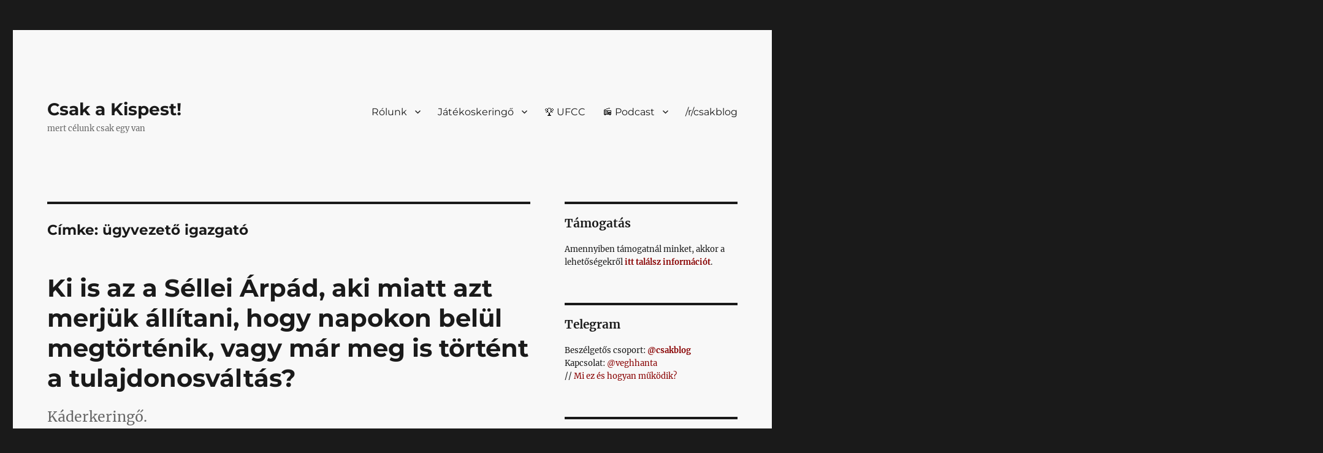

--- FILE ---
content_type: text/html; charset=UTF-8
request_url: https://csak.taccs.hu/tag/ugyvezeto-igazgato/
body_size: 26442
content:
<!DOCTYPE html>
<html lang="hu" prefix="og: http://ogp.me/ns# fb: http://ogp.me/ns/fb#" class="no-js">
<head>
	<meta charset="UTF-8">
	<meta name="viewport" content="width=device-width, initial-scale=1.0">
	<link rel="profile" href="https://gmpg.org/xfn/11">
		
<title>ügyvezető igazgató // Csak a Kispest!</title>
<meta name='robots' content='max-image-preview:large' />

<!-- Jetpack Site Verification Tags -->
<meta name="google-site-verification" content="MxgivbJBa6Zq_NLV0mWNULYrb1bFmMM6qP5IC6zMA0U" />
<meta name="msvalidate.01" content="7F2758E0258599186A6DD85E2AAE604F" />
<meta name="facebook-domain-verification" content="312489712108895" />
<!-- Google tag (gtag.js) consent mode dataLayer added by Site Kit -->

<!-- End Google tag (gtag.js) consent mode dataLayer added by Site Kit -->
<link rel='dns-prefetch' href='//csak.taccs.hu' />
<link rel='dns-prefetch' href='//challenges.cloudflare.com' />
<link rel='dns-prefetch' href='//secure.gravatar.com' />
<link rel='dns-prefetch' href='//www.googletagmanager.com' />
<link rel='dns-prefetch' href='//stats.wp.com' />
<link rel='dns-prefetch' href='//v0.wordpress.com' />
<link rel='preconnect' href='//i0.wp.com' />
<link rel='preconnect' href='//c0.wp.com' />
<link rel="alternate" type="application/rss+xml" title="Csak a Kispest! &raquo; hírcsatorna" href="https://csak.taccs.hu/feed/" />
<link rel="alternate" type="application/rss+xml" title="Csak a Kispest! &raquo; hozzászólás hírcsatorna" href="https://csak.taccs.hu/comments/feed/" />
<link rel="alternate" type="application/rss+xml" title="Csak a Kispest! &raquo; ügyvezető igazgató címke hírcsatorna" href="https://csak.taccs.hu/tag/ugyvezeto-igazgato/feed/" />
<link rel='stylesheet' id='all-css-d352537994fd7d6ce6a901904cee9767' href='https://csak.taccs.hu/wp-content/boost-cache/static/3b7b8af0fb.min.css' type='text/css' media='all' />
<style id='wp-polls-inline-css'>
.wp-polls .pollbar {
	margin: 1px;
	font-size: 6px;
	line-height: 8px;
	height: 8px;
	background: #880000;
	border: 1px solid #c8c8c8;
}

/*# sourceURL=wp-polls-inline-css */
</style>
<style id='twentysixteen-style-inline-css'>

		/* Custom Link Color */
		.menu-toggle:hover,
		.menu-toggle:focus,
		a,
		.main-navigation a:hover,
		.main-navigation a:focus,
		.dropdown-toggle:hover,
		.dropdown-toggle:focus,
		.social-navigation a:hover:before,
		.social-navigation a:focus:before,
		.post-navigation a:hover .post-title,
		.post-navigation a:focus .post-title,
		.tagcloud a:hover,
		.tagcloud a:focus,
		.site-branding .site-title a:hover,
		.site-branding .site-title a:focus,
		.entry-title a:hover,
		.entry-title a:focus,
		.entry-footer a:hover,
		.entry-footer a:focus,
		.comment-metadata a:hover,
		.comment-metadata a:focus,
		.pingback .comment-edit-link:hover,
		.pingback .comment-edit-link:focus,
		.comment-reply-link,
		.comment-reply-link:hover,
		.comment-reply-link:focus,
		.required,
		.site-info a:hover,
		.site-info a:focus {
			color: #880000;
		}

		mark,
		ins,
		button:hover,
		button:focus,
		input[type="button"]:hover,
		input[type="button"]:focus,
		input[type="reset"]:hover,
		input[type="reset"]:focus,
		input[type="submit"]:hover,
		input[type="submit"]:focus,
		.pagination .prev:hover,
		.pagination .prev:focus,
		.pagination .next:hover,
		.pagination .next:focus,
		.widget_calendar tbody a,
		.page-links a:hover,
		.page-links a:focus {
			background-color: #880000;
		}

		input[type="date"]:focus,
		input[type="time"]:focus,
		input[type="datetime-local"]:focus,
		input[type="week"]:focus,
		input[type="month"]:focus,
		input[type="text"]:focus,
		input[type="email"]:focus,
		input[type="url"]:focus,
		input[type="password"]:focus,
		input[type="search"]:focus,
		input[type="tel"]:focus,
		input[type="number"]:focus,
		textarea:focus,
		.tagcloud a:hover,
		.tagcloud a:focus,
		.menu-toggle:hover,
		.menu-toggle:focus {
			border-color: #880000;
		}

		@media screen and (min-width: 56.875em) {
			.main-navigation li:hover > a,
			.main-navigation li.focus > a {
				color: #880000;
			}
		}
	
/*# sourceURL=twentysixteen-style-inline-css */
</style>
<style id='wp-img-auto-sizes-contain-inline-css'>
img:is([sizes=auto i],[sizes^="auto," i]){contain-intrinsic-size:3000px 1500px}
/*# sourceURL=wp-img-auto-sizes-contain-inline-css */
</style>
<style id='wp-emoji-styles-inline-css'>

	img.wp-smiley, img.emoji {
		display: inline !important;
		border: none !important;
		box-shadow: none !important;
		height: 1em !important;
		width: 1em !important;
		margin: 0 0.07em !important;
		vertical-align: -0.1em !important;
		background: none !important;
		padding: 0 !important;
	}
/*# sourceURL=wp-emoji-styles-inline-css */
</style>
<style id='wp-block-library-inline-css'>
:root{--wp-block-synced-color:#7a00df;--wp-block-synced-color--rgb:122,0,223;--wp-bound-block-color:var(--wp-block-synced-color);--wp-editor-canvas-background:#ddd;--wp-admin-theme-color:#007cba;--wp-admin-theme-color--rgb:0,124,186;--wp-admin-theme-color-darker-10:#006ba1;--wp-admin-theme-color-darker-10--rgb:0,107,160.5;--wp-admin-theme-color-darker-20:#005a87;--wp-admin-theme-color-darker-20--rgb:0,90,135;--wp-admin-border-width-focus:2px}@media (min-resolution:192dpi){:root{--wp-admin-border-width-focus:1.5px}}.wp-element-button{cursor:pointer}:root .has-very-light-gray-background-color{background-color:#eee}:root .has-very-dark-gray-background-color{background-color:#313131}:root .has-very-light-gray-color{color:#eee}:root .has-very-dark-gray-color{color:#313131}:root .has-vivid-green-cyan-to-vivid-cyan-blue-gradient-background{background:linear-gradient(135deg,#00d084,#0693e3)}:root .has-purple-crush-gradient-background{background:linear-gradient(135deg,#34e2e4,#4721fb 50%,#ab1dfe)}:root .has-hazy-dawn-gradient-background{background:linear-gradient(135deg,#faaca8,#dad0ec)}:root .has-subdued-olive-gradient-background{background:linear-gradient(135deg,#fafae1,#67a671)}:root .has-atomic-cream-gradient-background{background:linear-gradient(135deg,#fdd79a,#004a59)}:root .has-nightshade-gradient-background{background:linear-gradient(135deg,#330968,#31cdcf)}:root .has-midnight-gradient-background{background:linear-gradient(135deg,#020381,#2874fc)}:root{--wp--preset--font-size--normal:16px;--wp--preset--font-size--huge:42px}.has-regular-font-size{font-size:1em}.has-larger-font-size{font-size:2.625em}.has-normal-font-size{font-size:var(--wp--preset--font-size--normal)}.has-huge-font-size{font-size:var(--wp--preset--font-size--huge)}.has-text-align-center{text-align:center}.has-text-align-left{text-align:left}.has-text-align-right{text-align:right}.has-fit-text{white-space:nowrap!important}#end-resizable-editor-section{display:none}.aligncenter{clear:both}.items-justified-left{justify-content:flex-start}.items-justified-center{justify-content:center}.items-justified-right{justify-content:flex-end}.items-justified-space-between{justify-content:space-between}.screen-reader-text{border:0;clip-path:inset(50%);height:1px;margin:-1px;overflow:hidden;padding:0;position:absolute;width:1px;word-wrap:normal!important}.screen-reader-text:focus{background-color:#ddd;clip-path:none;color:#444;display:block;font-size:1em;height:auto;left:5px;line-height:normal;padding:15px 23px 14px;text-decoration:none;top:5px;width:auto;z-index:100000}html :where(.has-border-color){border-style:solid}html :where([style*=border-top-color]){border-top-style:solid}html :where([style*=border-right-color]){border-right-style:solid}html :where([style*=border-bottom-color]){border-bottom-style:solid}html :where([style*=border-left-color]){border-left-style:solid}html :where([style*=border-width]){border-style:solid}html :where([style*=border-top-width]){border-top-style:solid}html :where([style*=border-right-width]){border-right-style:solid}html :where([style*=border-bottom-width]){border-bottom-style:solid}html :where([style*=border-left-width]){border-left-style:solid}html :where(img[class*=wp-image-]){height:auto;max-width:100%}:where(figure){margin:0 0 1em}html :where(.is-position-sticky){--wp-admin--admin-bar--position-offset:var(--wp-admin--admin-bar--height,0px)}@media screen and (max-width:600px){html :where(.is-position-sticky){--wp-admin--admin-bar--position-offset:0px}}

/*# sourceURL=wp-block-library-inline-css */
</style><style id='wp-block-heading-inline-css'>
h1:where(.wp-block-heading).has-background,h2:where(.wp-block-heading).has-background,h3:where(.wp-block-heading).has-background,h4:where(.wp-block-heading).has-background,h5:where(.wp-block-heading).has-background,h6:where(.wp-block-heading).has-background{padding:1.25em 2.375em}h1.has-text-align-left[style*=writing-mode]:where([style*=vertical-lr]),h1.has-text-align-right[style*=writing-mode]:where([style*=vertical-rl]),h2.has-text-align-left[style*=writing-mode]:where([style*=vertical-lr]),h2.has-text-align-right[style*=writing-mode]:where([style*=vertical-rl]),h3.has-text-align-left[style*=writing-mode]:where([style*=vertical-lr]),h3.has-text-align-right[style*=writing-mode]:where([style*=vertical-rl]),h4.has-text-align-left[style*=writing-mode]:where([style*=vertical-lr]),h4.has-text-align-right[style*=writing-mode]:where([style*=vertical-rl]),h5.has-text-align-left[style*=writing-mode]:where([style*=vertical-lr]),h5.has-text-align-right[style*=writing-mode]:where([style*=vertical-rl]),h6.has-text-align-left[style*=writing-mode]:where([style*=vertical-lr]),h6.has-text-align-right[style*=writing-mode]:where([style*=vertical-rl]){rotate:180deg}
/*# sourceURL=https://csak.taccs.hu/wp-includes/blocks/heading/style.min.css */
</style>
<style id='wp-block-image-inline-css'>
.wp-block-image>a,.wp-block-image>figure>a{display:inline-block}.wp-block-image img{box-sizing:border-box;height:auto;max-width:100%;vertical-align:bottom}@media not (prefers-reduced-motion){.wp-block-image img.hide{visibility:hidden}.wp-block-image img.show{animation:show-content-image .4s}}.wp-block-image[style*=border-radius] img,.wp-block-image[style*=border-radius]>a{border-radius:inherit}.wp-block-image.has-custom-border img{box-sizing:border-box}.wp-block-image.aligncenter{text-align:center}.wp-block-image.alignfull>a,.wp-block-image.alignwide>a{width:100%}.wp-block-image.alignfull img,.wp-block-image.alignwide img{height:auto;width:100%}.wp-block-image .aligncenter,.wp-block-image .alignleft,.wp-block-image .alignright,.wp-block-image.aligncenter,.wp-block-image.alignleft,.wp-block-image.alignright{display:table}.wp-block-image .aligncenter>figcaption,.wp-block-image .alignleft>figcaption,.wp-block-image .alignright>figcaption,.wp-block-image.aligncenter>figcaption,.wp-block-image.alignleft>figcaption,.wp-block-image.alignright>figcaption{caption-side:bottom;display:table-caption}.wp-block-image .alignleft{float:left;margin:.5em 1em .5em 0}.wp-block-image .alignright{float:right;margin:.5em 0 .5em 1em}.wp-block-image .aligncenter{margin-left:auto;margin-right:auto}.wp-block-image :where(figcaption){margin-bottom:1em;margin-top:.5em}.wp-block-image.is-style-circle-mask img{border-radius:9999px}@supports ((-webkit-mask-image:none) or (mask-image:none)) or (-webkit-mask-image:none){.wp-block-image.is-style-circle-mask img{border-radius:0;-webkit-mask-image:url('data:image/svg+xml;utf8,<svg viewBox="0 0 100 100" xmlns="http://www.w3.org/2000/svg"><circle cx="50" cy="50" r="50"/></svg>');mask-image:url('data:image/svg+xml;utf8,<svg viewBox="0 0 100 100" xmlns="http://www.w3.org/2000/svg"><circle cx="50" cy="50" r="50"/></svg>');mask-mode:alpha;-webkit-mask-position:center;mask-position:center;-webkit-mask-repeat:no-repeat;mask-repeat:no-repeat;-webkit-mask-size:contain;mask-size:contain}}:root :where(.wp-block-image.is-style-rounded img,.wp-block-image .is-style-rounded img){border-radius:9999px}.wp-block-image figure{margin:0}.wp-lightbox-container{display:flex;flex-direction:column;position:relative}.wp-lightbox-container img{cursor:zoom-in}.wp-lightbox-container img:hover+button{opacity:1}.wp-lightbox-container button{align-items:center;backdrop-filter:blur(16px) saturate(180%);background-color:#5a5a5a40;border:none;border-radius:4px;cursor:zoom-in;display:flex;height:20px;justify-content:center;opacity:0;padding:0;position:absolute;right:16px;text-align:center;top:16px;width:20px;z-index:100}@media not (prefers-reduced-motion){.wp-lightbox-container button{transition:opacity .2s ease}}.wp-lightbox-container button:focus-visible{outline:3px auto #5a5a5a40;outline:3px auto -webkit-focus-ring-color;outline-offset:3px}.wp-lightbox-container button:hover{cursor:pointer;opacity:1}.wp-lightbox-container button:focus{opacity:1}.wp-lightbox-container button:focus,.wp-lightbox-container button:hover,.wp-lightbox-container button:not(:hover):not(:active):not(.has-background){background-color:#5a5a5a40;border:none}.wp-lightbox-overlay{box-sizing:border-box;cursor:zoom-out;height:100vh;left:0;overflow:hidden;position:fixed;top:0;visibility:hidden;width:100%;z-index:100000}.wp-lightbox-overlay .close-button{align-items:center;cursor:pointer;display:flex;justify-content:center;min-height:40px;min-width:40px;padding:0;position:absolute;right:calc(env(safe-area-inset-right) + 16px);top:calc(env(safe-area-inset-top) + 16px);z-index:5000000}.wp-lightbox-overlay .close-button:focus,.wp-lightbox-overlay .close-button:hover,.wp-lightbox-overlay .close-button:not(:hover):not(:active):not(.has-background){background:none;border:none}.wp-lightbox-overlay .lightbox-image-container{height:var(--wp--lightbox-container-height);left:50%;overflow:hidden;position:absolute;top:50%;transform:translate(-50%,-50%);transform-origin:top left;width:var(--wp--lightbox-container-width);z-index:9999999999}.wp-lightbox-overlay .wp-block-image{align-items:center;box-sizing:border-box;display:flex;height:100%;justify-content:center;margin:0;position:relative;transform-origin:0 0;width:100%;z-index:3000000}.wp-lightbox-overlay .wp-block-image img{height:var(--wp--lightbox-image-height);min-height:var(--wp--lightbox-image-height);min-width:var(--wp--lightbox-image-width);width:var(--wp--lightbox-image-width)}.wp-lightbox-overlay .wp-block-image figcaption{display:none}.wp-lightbox-overlay button{background:none;border:none}.wp-lightbox-overlay .scrim{background-color:#fff;height:100%;opacity:.9;position:absolute;width:100%;z-index:2000000}.wp-lightbox-overlay.active{visibility:visible}@media not (prefers-reduced-motion){.wp-lightbox-overlay.active{animation:turn-on-visibility .25s both}.wp-lightbox-overlay.active img{animation:turn-on-visibility .35s both}.wp-lightbox-overlay.show-closing-animation:not(.active){animation:turn-off-visibility .35s both}.wp-lightbox-overlay.show-closing-animation:not(.active) img{animation:turn-off-visibility .25s both}.wp-lightbox-overlay.zoom.active{animation:none;opacity:1;visibility:visible}.wp-lightbox-overlay.zoom.active .lightbox-image-container{animation:lightbox-zoom-in .4s}.wp-lightbox-overlay.zoom.active .lightbox-image-container img{animation:none}.wp-lightbox-overlay.zoom.active .scrim{animation:turn-on-visibility .4s forwards}.wp-lightbox-overlay.zoom.show-closing-animation:not(.active){animation:none}.wp-lightbox-overlay.zoom.show-closing-animation:not(.active) .lightbox-image-container{animation:lightbox-zoom-out .4s}.wp-lightbox-overlay.zoom.show-closing-animation:not(.active) .lightbox-image-container img{animation:none}.wp-lightbox-overlay.zoom.show-closing-animation:not(.active) .scrim{animation:turn-off-visibility .4s forwards}}@keyframes show-content-image{0%{visibility:hidden}99%{visibility:hidden}to{visibility:visible}}@keyframes turn-on-visibility{0%{opacity:0}to{opacity:1}}@keyframes turn-off-visibility{0%{opacity:1;visibility:visible}99%{opacity:0;visibility:visible}to{opacity:0;visibility:hidden}}@keyframes lightbox-zoom-in{0%{transform:translate(calc((-100vw + var(--wp--lightbox-scrollbar-width))/2 + var(--wp--lightbox-initial-left-position)),calc(-50vh + var(--wp--lightbox-initial-top-position))) scale(var(--wp--lightbox-scale))}to{transform:translate(-50%,-50%) scale(1)}}@keyframes lightbox-zoom-out{0%{transform:translate(-50%,-50%) scale(1);visibility:visible}99%{visibility:visible}to{transform:translate(calc((-100vw + var(--wp--lightbox-scrollbar-width))/2 + var(--wp--lightbox-initial-left-position)),calc(-50vh + var(--wp--lightbox-initial-top-position))) scale(var(--wp--lightbox-scale));visibility:hidden}}
/*# sourceURL=https://csak.taccs.hu/wp-includes/blocks/image/style.min.css */
</style>
<style id='wp-block-image-theme-inline-css'>
:root :where(.wp-block-image figcaption){color:#555;font-size:13px;text-align:center}.is-dark-theme :root :where(.wp-block-image figcaption){color:#ffffffa6}.wp-block-image{margin:0 0 1em}
/*# sourceURL=https://csak.taccs.hu/wp-includes/blocks/image/theme.min.css */
</style>
<style id='wp-block-list-inline-css'>
ol,ul{box-sizing:border-box}:root :where(.wp-block-list.has-background){padding:1.25em 2.375em}
/*# sourceURL=https://csak.taccs.hu/wp-includes/blocks/list/style.min.css */
</style>
<style id='wp-block-search-inline-css'>
.wp-block-search__button{margin-left:10px;word-break:normal}.wp-block-search__button.has-icon{line-height:0}.wp-block-search__button svg{height:1.25em;min-height:24px;min-width:24px;width:1.25em;fill:currentColor;vertical-align:text-bottom}:where(.wp-block-search__button){border:1px solid #ccc;padding:6px 10px}.wp-block-search__inside-wrapper{display:flex;flex:auto;flex-wrap:nowrap;max-width:100%}.wp-block-search__label{width:100%}.wp-block-search.wp-block-search__button-only .wp-block-search__button{box-sizing:border-box;display:flex;flex-shrink:0;justify-content:center;margin-left:0;max-width:100%}.wp-block-search.wp-block-search__button-only .wp-block-search__inside-wrapper{min-width:0!important;transition-property:width}.wp-block-search.wp-block-search__button-only .wp-block-search__input{flex-basis:100%;transition-duration:.3s}.wp-block-search.wp-block-search__button-only.wp-block-search__searchfield-hidden,.wp-block-search.wp-block-search__button-only.wp-block-search__searchfield-hidden .wp-block-search__inside-wrapper{overflow:hidden}.wp-block-search.wp-block-search__button-only.wp-block-search__searchfield-hidden .wp-block-search__input{border-left-width:0!important;border-right-width:0!important;flex-basis:0;flex-grow:0;margin:0;min-width:0!important;padding-left:0!important;padding-right:0!important;width:0!important}:where(.wp-block-search__input){appearance:none;border:1px solid #949494;flex-grow:1;font-family:inherit;font-size:inherit;font-style:inherit;font-weight:inherit;letter-spacing:inherit;line-height:inherit;margin-left:0;margin-right:0;min-width:3rem;padding:8px;text-decoration:unset!important;text-transform:inherit}:where(.wp-block-search__button-inside .wp-block-search__inside-wrapper){background-color:#fff;border:1px solid #949494;box-sizing:border-box;padding:4px}:where(.wp-block-search__button-inside .wp-block-search__inside-wrapper) .wp-block-search__input{border:none;border-radius:0;padding:0 4px}:where(.wp-block-search__button-inside .wp-block-search__inside-wrapper) .wp-block-search__input:focus{outline:none}:where(.wp-block-search__button-inside .wp-block-search__inside-wrapper) :where(.wp-block-search__button){padding:4px 8px}.wp-block-search.aligncenter .wp-block-search__inside-wrapper{margin:auto}.wp-block[data-align=right] .wp-block-search.wp-block-search__button-only .wp-block-search__inside-wrapper{float:right}
/*# sourceURL=https://csak.taccs.hu/wp-includes/blocks/search/style.min.css */
</style>
<style id='wp-block-search-theme-inline-css'>
.wp-block-search .wp-block-search__label{font-weight:700}.wp-block-search__button{border:1px solid #ccc;padding:.375em .625em}
/*# sourceURL=https://csak.taccs.hu/wp-includes/blocks/search/theme.min.css */
</style>
<style id='wp-block-group-inline-css'>
.wp-block-group{box-sizing:border-box}:where(.wp-block-group.wp-block-group-is-layout-constrained){position:relative}
/*# sourceURL=https://csak.taccs.hu/wp-includes/blocks/group/style.min.css */
</style>
<style id='wp-block-group-theme-inline-css'>
:where(.wp-block-group.has-background){padding:1.25em 2.375em}
/*# sourceURL=https://csak.taccs.hu/wp-includes/blocks/group/theme.min.css */
</style>
<style id='wp-block-paragraph-inline-css'>
.is-small-text{font-size:.875em}.is-regular-text{font-size:1em}.is-large-text{font-size:2.25em}.is-larger-text{font-size:3em}.has-drop-cap:not(:focus):first-letter{float:left;font-size:8.4em;font-style:normal;font-weight:100;line-height:.68;margin:.05em .1em 0 0;text-transform:uppercase}body.rtl .has-drop-cap:not(:focus):first-letter{float:none;margin-left:.1em}p.has-drop-cap.has-background{overflow:hidden}:root :where(p.has-background){padding:1.25em 2.375em}:where(p.has-text-color:not(.has-link-color)) a{color:inherit}p.has-text-align-left[style*="writing-mode:vertical-lr"],p.has-text-align-right[style*="writing-mode:vertical-rl"]{rotate:180deg}
/*# sourceURL=https://csak.taccs.hu/wp-includes/blocks/paragraph/style.min.css */
</style>
<style id='wp-block-quote-inline-css'>
.wp-block-quote{box-sizing:border-box;overflow-wrap:break-word}.wp-block-quote.is-large:where(:not(.is-style-plain)),.wp-block-quote.is-style-large:where(:not(.is-style-plain)){margin-bottom:1em;padding:0 1em}.wp-block-quote.is-large:where(:not(.is-style-plain)) p,.wp-block-quote.is-style-large:where(:not(.is-style-plain)) p{font-size:1.5em;font-style:italic;line-height:1.6}.wp-block-quote.is-large:where(:not(.is-style-plain)) cite,.wp-block-quote.is-large:where(:not(.is-style-plain)) footer,.wp-block-quote.is-style-large:where(:not(.is-style-plain)) cite,.wp-block-quote.is-style-large:where(:not(.is-style-plain)) footer{font-size:1.125em;text-align:right}.wp-block-quote>cite{display:block}
/*# sourceURL=https://csak.taccs.hu/wp-includes/blocks/quote/style.min.css */
</style>
<style id='wp-block-quote-theme-inline-css'>
.wp-block-quote{border-left:.25em solid;margin:0 0 1.75em;padding-left:1em}.wp-block-quote cite,.wp-block-quote footer{color:currentColor;font-size:.8125em;font-style:normal;position:relative}.wp-block-quote:where(.has-text-align-right){border-left:none;border-right:.25em solid;padding-left:0;padding-right:1em}.wp-block-quote:where(.has-text-align-center){border:none;padding-left:0}.wp-block-quote.is-large,.wp-block-quote.is-style-large,.wp-block-quote:where(.is-style-plain){border:none}
/*# sourceURL=https://csak.taccs.hu/wp-includes/blocks/quote/theme.min.css */
</style>
<style id='global-styles-inline-css'>
:root{--wp--preset--aspect-ratio--square: 1;--wp--preset--aspect-ratio--4-3: 4/3;--wp--preset--aspect-ratio--3-4: 3/4;--wp--preset--aspect-ratio--3-2: 3/2;--wp--preset--aspect-ratio--2-3: 2/3;--wp--preset--aspect-ratio--16-9: 16/9;--wp--preset--aspect-ratio--9-16: 9/16;--wp--preset--color--black: #000000;--wp--preset--color--cyan-bluish-gray: #abb8c3;--wp--preset--color--white: #fff;--wp--preset--color--pale-pink: #f78da7;--wp--preset--color--vivid-red: #cf2e2e;--wp--preset--color--luminous-vivid-orange: #ff6900;--wp--preset--color--luminous-vivid-amber: #fcb900;--wp--preset--color--light-green-cyan: #7bdcb5;--wp--preset--color--vivid-green-cyan: #00d084;--wp--preset--color--pale-cyan-blue: #8ed1fc;--wp--preset--color--vivid-cyan-blue: #0693e3;--wp--preset--color--vivid-purple: #9b51e0;--wp--preset--color--dark-gray: #1a1a1a;--wp--preset--color--medium-gray: #686868;--wp--preset--color--light-gray: #e5e5e5;--wp--preset--color--blue-gray: #4d545c;--wp--preset--color--bright-blue: #007acc;--wp--preset--color--light-blue: #9adffd;--wp--preset--color--dark-brown: #402b30;--wp--preset--color--medium-brown: #774e24;--wp--preset--color--dark-red: #640c1f;--wp--preset--color--bright-red: #ff675f;--wp--preset--color--yellow: #ffef8e;--wp--preset--gradient--vivid-cyan-blue-to-vivid-purple: linear-gradient(135deg,rgb(6,147,227) 0%,rgb(155,81,224) 100%);--wp--preset--gradient--light-green-cyan-to-vivid-green-cyan: linear-gradient(135deg,rgb(122,220,180) 0%,rgb(0,208,130) 100%);--wp--preset--gradient--luminous-vivid-amber-to-luminous-vivid-orange: linear-gradient(135deg,rgb(252,185,0) 0%,rgb(255,105,0) 100%);--wp--preset--gradient--luminous-vivid-orange-to-vivid-red: linear-gradient(135deg,rgb(255,105,0) 0%,rgb(207,46,46) 100%);--wp--preset--gradient--very-light-gray-to-cyan-bluish-gray: linear-gradient(135deg,rgb(238,238,238) 0%,rgb(169,184,195) 100%);--wp--preset--gradient--cool-to-warm-spectrum: linear-gradient(135deg,rgb(74,234,220) 0%,rgb(151,120,209) 20%,rgb(207,42,186) 40%,rgb(238,44,130) 60%,rgb(251,105,98) 80%,rgb(254,248,76) 100%);--wp--preset--gradient--blush-light-purple: linear-gradient(135deg,rgb(255,206,236) 0%,rgb(152,150,240) 100%);--wp--preset--gradient--blush-bordeaux: linear-gradient(135deg,rgb(254,205,165) 0%,rgb(254,45,45) 50%,rgb(107,0,62) 100%);--wp--preset--gradient--luminous-dusk: linear-gradient(135deg,rgb(255,203,112) 0%,rgb(199,81,192) 50%,rgb(65,88,208) 100%);--wp--preset--gradient--pale-ocean: linear-gradient(135deg,rgb(255,245,203) 0%,rgb(182,227,212) 50%,rgb(51,167,181) 100%);--wp--preset--gradient--electric-grass: linear-gradient(135deg,rgb(202,248,128) 0%,rgb(113,206,126) 100%);--wp--preset--gradient--midnight: linear-gradient(135deg,rgb(2,3,129) 0%,rgb(40,116,252) 100%);--wp--preset--font-size--small: 13px;--wp--preset--font-size--medium: 20px;--wp--preset--font-size--large: 36px;--wp--preset--font-size--x-large: 42px;--wp--preset--spacing--20: 0.44rem;--wp--preset--spacing--30: 0.67rem;--wp--preset--spacing--40: 1rem;--wp--preset--spacing--50: 1.5rem;--wp--preset--spacing--60: 2.25rem;--wp--preset--spacing--70: 3.38rem;--wp--preset--spacing--80: 5.06rem;--wp--preset--shadow--natural: 6px 6px 9px rgba(0, 0, 0, 0.2);--wp--preset--shadow--deep: 12px 12px 50px rgba(0, 0, 0, 0.4);--wp--preset--shadow--sharp: 6px 6px 0px rgba(0, 0, 0, 0.2);--wp--preset--shadow--outlined: 6px 6px 0px -3px rgb(255, 255, 255), 6px 6px rgb(0, 0, 0);--wp--preset--shadow--crisp: 6px 6px 0px rgb(0, 0, 0);}:where(.is-layout-flex){gap: 0.5em;}:where(.is-layout-grid){gap: 0.5em;}body .is-layout-flex{display: flex;}.is-layout-flex{flex-wrap: wrap;align-items: center;}.is-layout-flex > :is(*, div){margin: 0;}body .is-layout-grid{display: grid;}.is-layout-grid > :is(*, div){margin: 0;}:where(.wp-block-columns.is-layout-flex){gap: 2em;}:where(.wp-block-columns.is-layout-grid){gap: 2em;}:where(.wp-block-post-template.is-layout-flex){gap: 1.25em;}:where(.wp-block-post-template.is-layout-grid){gap: 1.25em;}.has-black-color{color: var(--wp--preset--color--black) !important;}.has-cyan-bluish-gray-color{color: var(--wp--preset--color--cyan-bluish-gray) !important;}.has-white-color{color: var(--wp--preset--color--white) !important;}.has-pale-pink-color{color: var(--wp--preset--color--pale-pink) !important;}.has-vivid-red-color{color: var(--wp--preset--color--vivid-red) !important;}.has-luminous-vivid-orange-color{color: var(--wp--preset--color--luminous-vivid-orange) !important;}.has-luminous-vivid-amber-color{color: var(--wp--preset--color--luminous-vivid-amber) !important;}.has-light-green-cyan-color{color: var(--wp--preset--color--light-green-cyan) !important;}.has-vivid-green-cyan-color{color: var(--wp--preset--color--vivid-green-cyan) !important;}.has-pale-cyan-blue-color{color: var(--wp--preset--color--pale-cyan-blue) !important;}.has-vivid-cyan-blue-color{color: var(--wp--preset--color--vivid-cyan-blue) !important;}.has-vivid-purple-color{color: var(--wp--preset--color--vivid-purple) !important;}.has-black-background-color{background-color: var(--wp--preset--color--black) !important;}.has-cyan-bluish-gray-background-color{background-color: var(--wp--preset--color--cyan-bluish-gray) !important;}.has-white-background-color{background-color: var(--wp--preset--color--white) !important;}.has-pale-pink-background-color{background-color: var(--wp--preset--color--pale-pink) !important;}.has-vivid-red-background-color{background-color: var(--wp--preset--color--vivid-red) !important;}.has-luminous-vivid-orange-background-color{background-color: var(--wp--preset--color--luminous-vivid-orange) !important;}.has-luminous-vivid-amber-background-color{background-color: var(--wp--preset--color--luminous-vivid-amber) !important;}.has-light-green-cyan-background-color{background-color: var(--wp--preset--color--light-green-cyan) !important;}.has-vivid-green-cyan-background-color{background-color: var(--wp--preset--color--vivid-green-cyan) !important;}.has-pale-cyan-blue-background-color{background-color: var(--wp--preset--color--pale-cyan-blue) !important;}.has-vivid-cyan-blue-background-color{background-color: var(--wp--preset--color--vivid-cyan-blue) !important;}.has-vivid-purple-background-color{background-color: var(--wp--preset--color--vivid-purple) !important;}.has-black-border-color{border-color: var(--wp--preset--color--black) !important;}.has-cyan-bluish-gray-border-color{border-color: var(--wp--preset--color--cyan-bluish-gray) !important;}.has-white-border-color{border-color: var(--wp--preset--color--white) !important;}.has-pale-pink-border-color{border-color: var(--wp--preset--color--pale-pink) !important;}.has-vivid-red-border-color{border-color: var(--wp--preset--color--vivid-red) !important;}.has-luminous-vivid-orange-border-color{border-color: var(--wp--preset--color--luminous-vivid-orange) !important;}.has-luminous-vivid-amber-border-color{border-color: var(--wp--preset--color--luminous-vivid-amber) !important;}.has-light-green-cyan-border-color{border-color: var(--wp--preset--color--light-green-cyan) !important;}.has-vivid-green-cyan-border-color{border-color: var(--wp--preset--color--vivid-green-cyan) !important;}.has-pale-cyan-blue-border-color{border-color: var(--wp--preset--color--pale-cyan-blue) !important;}.has-vivid-cyan-blue-border-color{border-color: var(--wp--preset--color--vivid-cyan-blue) !important;}.has-vivid-purple-border-color{border-color: var(--wp--preset--color--vivid-purple) !important;}.has-vivid-cyan-blue-to-vivid-purple-gradient-background{background: var(--wp--preset--gradient--vivid-cyan-blue-to-vivid-purple) !important;}.has-light-green-cyan-to-vivid-green-cyan-gradient-background{background: var(--wp--preset--gradient--light-green-cyan-to-vivid-green-cyan) !important;}.has-luminous-vivid-amber-to-luminous-vivid-orange-gradient-background{background: var(--wp--preset--gradient--luminous-vivid-amber-to-luminous-vivid-orange) !important;}.has-luminous-vivid-orange-to-vivid-red-gradient-background{background: var(--wp--preset--gradient--luminous-vivid-orange-to-vivid-red) !important;}.has-very-light-gray-to-cyan-bluish-gray-gradient-background{background: var(--wp--preset--gradient--very-light-gray-to-cyan-bluish-gray) !important;}.has-cool-to-warm-spectrum-gradient-background{background: var(--wp--preset--gradient--cool-to-warm-spectrum) !important;}.has-blush-light-purple-gradient-background{background: var(--wp--preset--gradient--blush-light-purple) !important;}.has-blush-bordeaux-gradient-background{background: var(--wp--preset--gradient--blush-bordeaux) !important;}.has-luminous-dusk-gradient-background{background: var(--wp--preset--gradient--luminous-dusk) !important;}.has-pale-ocean-gradient-background{background: var(--wp--preset--gradient--pale-ocean) !important;}.has-electric-grass-gradient-background{background: var(--wp--preset--gradient--electric-grass) !important;}.has-midnight-gradient-background{background: var(--wp--preset--gradient--midnight) !important;}.has-small-font-size{font-size: var(--wp--preset--font-size--small) !important;}.has-medium-font-size{font-size: var(--wp--preset--font-size--medium) !important;}.has-large-font-size{font-size: var(--wp--preset--font-size--large) !important;}.has-x-large-font-size{font-size: var(--wp--preset--font-size--x-large) !important;}
/*# sourceURL=global-styles-inline-css */
</style>

<style id='classic-theme-styles-inline-css'>
/*! This file is auto-generated */
.wp-block-button__link{color:#fff;background-color:#32373c;border-radius:9999px;box-shadow:none;text-decoration:none;padding:calc(.667em + 2px) calc(1.333em + 2px);font-size:1.125em}.wp-block-file__button{background:#32373c;color:#fff;text-decoration:none}
/*# sourceURL=/wp-includes/css/classic-themes.min.css */
</style>
<link rel='stylesheet' id='wpcm-sp-style-css' href='//csak.taccs.hu/wp-content/plugins/wp-club-manager-score-summary/css/wpcm-ss.css?ver=all' media='all' />
<link rel='stylesheet' id='wpclubmanager-general-css' href='//csak.taccs.hu/wp-content/plugins/wp-club-manager/assets/css/wpclubmanager.css?ver=2.2.17' media='all' />
<link rel='stylesheet' id='leaflet-styles-css' href='//csak.taccs.hu/wp-content/plugins/wp-club-manager/assets/js/vendor/leaflet/leaflet.css?ver=1.6.0' media='all' />
<link rel='stylesheet' id='wpcm-pa-style-css' href='//csak.taccs.hu/wp-content/plugins/wpcm-player-appearances/assets/css/wpcm-player-appearances.css?ver=all' media='all' />








<!-- Google tag (gtag.js) snippet added by Site Kit -->
<!-- Google Analytics snippet added by Site Kit -->




<link rel="https://api.w.org/" href="https://csak.taccs.hu/wp-json/" /><link rel="alternate" title="JSON" type="application/json" href="https://csak.taccs.hu/wp-json/wp/v2/tags/2407" /><link rel="EditURI" type="application/rsd+xml" title="RSD" href="https://csak.taccs.hu/xmlrpc.php?rsd" />
<meta name="generator" content="WordPress 6.9" />
<meta name="generator" content="Site Kit by Google 1.171.0" /><meta name="generator" content="auto-sizes 1.7.0">
<meta name="generator" content="performance-lab 4.0.1; plugins: auto-sizes, embed-optimizer, image-prioritizer, speculation-rules, web-worker-offloading, webp-uploads">
<link rel="me" href="https://mastodon.social/@csakblog"/>
<meta name="generator" content="web-worker-offloading 0.2.0">
<meta name="generator" content="webp-uploads 2.6.1">


<!-- WP Club Manager Version -->
<meta name="generator" content="WP Club Manager 2.2.17" />

	<style>img#wpstats{display:none}</style>
				<style type="text/css">.pp-podcast {opacity: 0;}</style>
		<!-- Google tag (gtag.js) -->



<meta name="fediverse:creator" content="@csakblog@mastodon.social">
<link rel="me" href="https://mastodon.social/@csakblog">Mastodon</link>
<meta name="generator" content="speculation-rules 1.6.0">
<meta data-od-replaced-content="optimization-detective 1.0.0-beta4" name="generator" content="optimization-detective 1.0.0-beta4; url_metric_groups={0:empty, 480:empty, 600:empty, 782:empty}">
<meta name="description" content="Posts about ügyvezető igazgató written by vh" />
<meta name="generator" content="embed-optimizer 1.0.0-beta3">
<meta name="generator" content="image-prioritizer 1.0.0-beta3">
<link rel="amphtml" href="https://csak.taccs.hu/tag/ugyvezeto-igazgato/?amp"><link rel="icon" href="https://i0.wp.com/csak.taccs.hu/wp-content/uploads/sites/10/2024/11/cropped-csakblog_favicon-png.webp?resize=32%2C32&#038;ssl=1" sizes="32x32" />
<link rel="icon" href="https://i0.wp.com/csak.taccs.hu/wp-content/uploads/sites/10/2024/11/cropped-csakblog_favicon-png.webp?fit=192%2C192&#038;ssl=1" sizes="192x192" />
<link rel="apple-touch-icon" href="https://i0.wp.com/csak.taccs.hu/wp-content/uploads/sites/10/2024/11/cropped-csakblog_favicon-png.webp?fit=180%2C180&#038;ssl=1" />
<meta name="msapplication-TileImage" content="https://i0.wp.com/csak.taccs.hu/wp-content/uploads/sites/10/2024/11/cropped-csakblog_favicon-png.webp?fit=270%2C270&#038;ssl=1" />
		<style id="wp-custom-css">
			@charset "UTF-8";
/*
Üdvözöljük az Egyedi CSS világában!

Ha szeretnénk megtudni, hogyan is működik, látogassunk el ide:
http://wp.me/PEmnE-Bt
*/
/* szürke  */
/*
 body {
    filter: grayscale(100%)  !important;
} 
*/
/* eddig */
.content-bottom-widgets {
  display: none;
}
.post-navigation {
  display: none;
}
table {
  table-layout: auto;
}
.site {
  background-color: #f8f8f8;
}
.wp-caption .wp-caption-text {
  background-color: #f1f1f1;
  padding: 1em;
}
.wpcm-matches-widget .wpcm-date {
  float: none;
}
.entry-content a, .entry-summary a, .taxonomy-description a, .logged-in-as a, .comment-content a, .pingback .comment-body > a, .textwidget a, .entry-footer a:hover, .site-info a:hover {
  box-shadow: 0 0px 0 0 currentColor;
}
a:focus, a:active, a:hover {
  /* color: #686868; */
  color: #880000;
  text-decoration: underline;
}
.entry-content h5, h5 {
  /* display: inline; */
  display: block;
  margin: 1.25rem auto 1.25rem;
  font-size: 1.1rem;
  font-family: Montserrat;
  padding: 6px 10px;
  background-color: #d8d8d8;
  line-height: 32px;
  -webkit-box-decoration-break: clone;
  box-decoration-break: clone;
  -ms-box-decoration-break: clone;
  box-shadow: -12px 0 0 #d8d8d8, 12px 0 0 #d8d8d8;
  font-weight: 500;
}
.entry-content h2 {
  margin-top: 1.2em;
  font-family: Montserrat;
}
p {
  margin: auto auto 1.25em;
}
blockquote p {
  font-size: 1.1rem;
}
/* táblázathoz */
.has-fixed-layout {
  margin-bottom: 0px;
  border: 0px;
}
/* komment */
.comment-content p {
  font-size: 90%;
}
.comment-list article {
  padding: 1em 0;
}
.comment-list .children > li {
  padding-left: 0.75em;
}
.children {
  border-left: 1px dashed #dadada;
}
/* jetpack komment 
.comment-metadata {
	margin-bottom: 1em;
}

.comment-reply-link {
	margin-top: 1em;
}

p.akismet_comment_form_privacy_notice {
	margin-top: 1em;
}
*/
/* wp-polls */
.wp-polls .Buttons {
  background-color: black;
}
.keretes {
  border: 1px solid #000000;
  padding: 1.2em;
  margin-bottom: 1em;
}

.sticky-post {
	background-color: darkkhaki;
	padding-left: 1em;
	font-weight: bolder;
	color: black;
}
		</style>
		
<!-- START - Open Graph and Twitter Card Tags 3.3.7 -->
 <!-- Facebook Open Graph -->
  <meta property="og:locale" content="hu_HU"/>
  <meta property="og:site_name" content="Csak a Kispest!"/>
  <meta property="og:title" content="ügyvezető igazgató"/>
  <meta property="og:url" content="https://csak.taccs.hu/tag/ugyvezeto-igazgato/"/>
  <meta property="og:type" content="article"/>
  <meta property="og:description" content="mert célunk csak egy van"/>
  <meta property="og:image" content="https://csak.taccs.hu/wp-content/uploads/sites/10/2024/07/20210308_02-jpg.webp"/>
  <meta property="og:image:url" content="https://csak.taccs.hu/wp-content/uploads/sites/10/2024/07/20210308_02-jpg.webp"/>
  <meta property="og:image:secure_url" content="https://csak.taccs.hu/wp-content/uploads/sites/10/2024/07/20210308_02-jpg.webp"/>
  <meta property="article:publisher" content="https://facebook.com/csakblog"/>
 <!-- Google+ / Schema.org -->
 <!-- Twitter Cards -->
  <meta name="twitter:title" content="ügyvezető igazgató"/>
  <meta name="twitter:url" content="https://csak.taccs.hu/tag/ugyvezeto-igazgato/"/>
  <meta name="twitter:description" content="mert célunk csak egy van"/>
  <meta name="twitter:image" content="https://csak.taccs.hu/wp-content/uploads/sites/10/2024/07/20210308_02-jpg.webp"/>
  <meta name="twitter:card" content="summary_large_image"/>
  <meta name="twitter:site" content="@csakblog"/>
 <!-- SEO -->
 <!-- Misc. tags -->
 <!-- is_tag -->
<!-- END - Open Graph and Twitter Card Tags 3.3.7 -->
	
</head>

<body class="archive tag tag-ugyvezeto-igazgato tag-2407 wp-embed-responsive wp-theme-twentysixteen group-blog hfeed">



<div id="page" class="site">
	<div class="site-inner">
		<a class="skip-link screen-reader-text" href="#content">
			Tartalomhoz		</a>

		<header id="masthead" class="site-header">
			<div class="site-header-main">
				<div class="site-branding">
											<p class="site-title"><a href="https://csak.taccs.hu/" rel="home" >Csak a Kispest!</a></p>
												<p class="site-description">mert célunk csak egy van</p>
									</div><!-- .site-branding -->

									<button id="menu-toggle" class="menu-toggle">Menü</button>

					<div id="site-header-menu" class="site-header-menu">
													<nav id="site-navigation" class="main-navigation" aria-label="Elsődleges menü">
								<div class="menu-menu1-container"><ul id="menu-menu1" class="primary-menu"><li id="menu-item-275" class="menu-item menu-item-type-post_type menu-item-object-page menu-item-has-children menu-item-275"><a href="https://csak.taccs.hu/rolunk/">Rólunk</a>
<ul class="sub-menu">
	<li id="menu-item-7109" class="menu-item menu-item-type-post_type menu-item-object-page menu-item-7109"><a href="https://csak.taccs.hu/rolunk/">Impresszum</a></li>
	<li id="menu-item-5993" class="menu-item menu-item-type-post_type menu-item-object-page menu-item-5993"><a href="https://csak.taccs.hu/moderalasi-elveink/">Moderálási elveink</a></li>
	<li id="menu-item-23010" class="menu-item menu-item-type-post_type menu-item-object-page menu-item-privacy-policy menu-item-23010"><a rel="privacy-policy" href="https://csak.taccs.hu/szemelyes-adatok-vedelme/">Személyes adatok védelme</a></li>
	<li id="menu-item-6819" class="menu-item menu-item-type-post_type menu-item-object-page menu-item-6819"><a href="https://csak.taccs.hu/kapcsolat/">Kapcsolat</a></li>
	<li id="menu-item-18892" class="menu-item menu-item-type-post_type menu-item-object-page menu-item-18892"><a href="https://csak.taccs.hu/tamogasd-az-oldalt-ha-nagyon-szeretned/">Támogatnám az oldalt</a></li>
	<li id="menu-item-37592" class="menu-item menu-item-type-post_type menu-item-object-page menu-item-37592"><a href="https://csak.taccs.hu/csakblog-tamogatasok-elszamolas/">Üvegzseb</a></li>
</ul>
</li>
<li id="menu-item-13919" class="menu-item menu-item-type-custom menu-item-object-custom menu-item-has-children menu-item-13919"><a href="https://csak.taccs.hu/jatekoskeringo-2025-26-nyar/">Játékoskeringő</a>
<ul class="sub-menu">
	<li id="menu-item-39411" class="menu-item menu-item-type-post_type menu-item-object-page menu-item-39411"><a href="https://csak.taccs.hu/aktualis-keret-2/">Aktuális keret</a></li>
	<li id="menu-item-15663" class="menu-item menu-item-type-post_type menu-item-object-page menu-item-15663"><a href="https://csak.taccs.hu/akademiai-debutalasok-az-nb-i-ben/">MFA @ NB I.</a></li>
	<li id="menu-item-32001" class="menu-item menu-item-type-post_type menu-item-object-page menu-item-32001"><a href="https://csak.taccs.hu/akademistak-a-valogatottban/">MFA @ válogatott</a></li>
	<li id="menu-item-71528" class="menu-item menu-item-type-post_type menu-item-object-page menu-item-71528"><a href="https://csak.taccs.hu/jatekoskeringo-2024-25-tel/">2024/25 tél</a></li>
	<li id="menu-item-64980" class="menu-item menu-item-type-post_type menu-item-object-page menu-item-64980"><a href="https://csak.taccs.hu/jatekoskeringo-2024-25-nyar/">2024/25 nyár</a></li>
	<li id="menu-item-17467" class="menu-item menu-item-type-post_type menu-item-object-page menu-item-has-children menu-item-17467"><a href="https://csak.taccs.hu/archivum-jateksokeringo/">Archívum</a>
	<ul class="sub-menu">
		<li id="menu-item-62887" class="menu-item menu-item-type-post_type menu-item-object-page menu-item-62887"><a href="https://csak.taccs.hu/jatekoskeringo-2023-24-tel/">2023/24 tél</a></li>
		<li id="menu-item-57342" class="menu-item menu-item-type-post_type menu-item-object-page menu-item-57342"><a href="https://csak.taccs.hu/jatekoskeringo-2023-24-nyar/">2023/24 nyár</a></li>
		<li id="menu-item-53740" class="menu-item menu-item-type-post_type menu-item-object-page menu-item-53740"><a href="https://csak.taccs.hu/jatekoskeringo-2022-23-tel/">2022/23 tél</a></li>
		<li id="menu-item-50044" class="menu-item menu-item-type-post_type menu-item-object-page menu-item-50044"><a href="https://csak.taccs.hu/jatekoskeringo-2022-23-nyar/">2022/23 nyár</a></li>
		<li id="menu-item-47673" class="menu-item menu-item-type-post_type menu-item-object-page menu-item-47673"><a href="https://csak.taccs.hu/jatekoskeringo-2021-22-tel/">2021/22 tél</a></li>
		<li id="menu-item-44060" class="menu-item menu-item-type-post_type menu-item-object-page menu-item-44060"><a href="https://csak.taccs.hu/jatekoskeringo-2021-22-nyar/">2021/22 nyár</a></li>
		<li id="menu-item-41408" class="menu-item menu-item-type-post_type menu-item-object-page menu-item-41408"><a href="https://csak.taccs.hu/jatekoskeringo-2020-21-tel/">2020/21 tél</a></li>
		<li id="menu-item-37749" class="menu-item menu-item-type-post_type menu-item-object-page menu-item-37749"><a href="https://csak.taccs.hu/jatekoskeringo-2020-21-nyar/">2020/21 nyár</a></li>
		<li id="menu-item-33935" class="menu-item menu-item-type-post_type menu-item-object-page menu-item-33935"><a href="https://csak.taccs.hu/jatekoskeringo-2019-20-tel/">2019/20 tél</a></li>
		<li id="menu-item-28394" class="menu-item menu-item-type-post_type menu-item-object-page menu-item-28394"><a href="https://csak.taccs.hu/jatekoskeringo-2019-20-nyar/">2019/20 nyár</a></li>
		<li id="menu-item-27615" class="menu-item menu-item-type-post_type menu-item-object-page menu-item-27615"><a href="https://csak.taccs.hu/jatekoskeringo-2018-19-tel/">2018/19 tél</a></li>
		<li id="menu-item-22855" class="menu-item menu-item-type-post_type menu-item-object-page menu-item-22855"><a href="https://csak.taccs.hu/jatekoskeringo-2018-19-nyar/">2018/19 nyár</a></li>
		<li id="menu-item-17460" class="menu-item menu-item-type-post_type menu-item-object-page menu-item-17460"><a href="https://csak.taccs.hu/jatekoskeringo-201718-tel/">2017/18 tél</a></li>
		<li id="menu-item-14836" class="menu-item menu-item-type-post_type menu-item-object-page menu-item-14836"><a href="https://csak.taccs.hu/jatekoskeringo-201718-nyar/">2017/18 nyár</a></li>
		<li id="menu-item-13918" class="menu-item menu-item-type-post_type menu-item-object-page menu-item-13918"><a href="https://csak.taccs.hu/jatekoskeringo-201617-tel/">2016/17 tél</a></li>
		<li id="menu-item-11669" class="menu-item menu-item-type-post_type menu-item-object-page menu-item-11669"><a href="https://csak.taccs.hu/jatekoskeringo-201617-nyar/">2016/17 nyár</a></li>
		<li id="menu-item-7325" class="menu-item menu-item-type-post_type menu-item-object-page menu-item-7325"><a href="https://csak.taccs.hu/jatekoskeringo-201516-tel/">2015/16 tél</a></li>
		<li id="menu-item-4775" class="menu-item menu-item-type-post_type menu-item-object-page menu-item-4775"><a href="https://csak.taccs.hu/jatekoskeringo-201516-nyar/">2015/16 nyár</a></li>
		<li id="menu-item-3728" class="menu-item menu-item-type-post_type menu-item-object-page menu-item-3728"><a href="https://csak.taccs.hu/jatekoskeringo-201415-osz/">2014/15 tél</a></li>
		<li id="menu-item-1090" class="menu-item menu-item-type-post_type menu-item-object-page menu-item-1090"><a href="https://csak.taccs.hu/jatekoskeringo-201415-nyar/">2014/15 nyár</a></li>
		<li id="menu-item-294" class="menu-item menu-item-type-post_type menu-item-object-page menu-item-294"><a href="https://csak.taccs.hu/jatekoskeringo-201314-tel/">2013/14 tél</a></li>
		<li id="menu-item-310" class="menu-item menu-item-type-post_type menu-item-object-page menu-item-310"><a href="https://csak.taccs.hu/nyari-jatekoskeringo-201314/">2013/14 nyár</a></li>
		<li id="menu-item-311" class="menu-item menu-item-type-post_type menu-item-object-page menu-item-311"><a href="https://csak.taccs.hu/teli-jatekoskeringo-201213/">2012/13 tél</a></li>
		<li id="menu-item-314" class="menu-item menu-item-type-post_type menu-item-object-page menu-item-314"><a href="https://csak.taccs.hu/nyari-jatekoskeringo-201213/">2012/13 nyár</a></li>
		<li id="menu-item-312" class="menu-item menu-item-type-post_type menu-item-object-page menu-item-312"><a href="https://csak.taccs.hu/teli-jatekoskeringo-201112/">2011/12 tél</a></li>
		<li id="menu-item-313" class="menu-item menu-item-type-post_type menu-item-object-page menu-item-313"><a href="https://csak.taccs.hu/atigazolasok-201112-nyar/">2011/12 nyár</a></li>
	</ul>
</li>
	<li id="menu-item-38833" class="menu-item menu-item-type-custom menu-item-object-custom menu-item-has-children menu-item-38833"><a href="https://csak.taccs.hu/merkozesek-2023-24/">Mérkőzések</a>
	<ul class="sub-menu">
		<li id="menu-item-59069" class="menu-item menu-item-type-post_type menu-item-object-page menu-item-59069"><a href="https://csak.taccs.hu/merkozesek-2023-24/">Meccsek 2023-24</a></li>
		<li id="menu-item-51217" class="menu-item menu-item-type-post_type menu-item-object-page menu-item-51217"><a href="https://csak.taccs.hu/merkozesek-2022-23/">Meccsek 2022-23</a></li>
		<li id="menu-item-44481" class="menu-item menu-item-type-post_type menu-item-object-page menu-item-has-children menu-item-44481"><a href="https://csak.taccs.hu/merkozesek-2021-22/">Meccsek 2021-22</a>
		<ul class="sub-menu">
			<li id="menu-item-46674" class="menu-item menu-item-type-post_type menu-item-object-page menu-item-46674"><a href="https://csak.taccs.hu/ideny-jatekosa-2021-22/">Idény játékosa 2021/22</a></li>
			<li id="menu-item-46675" class="menu-item menu-item-type-post_type menu-item-object-page menu-item-46675"><a href="https://csak.taccs.hu/csapatkepek-2021-22/">Csapatképek 2021/22</a></li>
		</ul>
</li>
		<li id="menu-item-38832" class="menu-item menu-item-type-post_type menu-item-object-page menu-item-38832"><a href="https://csak.taccs.hu/merkozesek-2020-21/">Meccsek 2020-21</a></li>
		<li id="menu-item-29930" class="menu-item menu-item-type-post_type menu-item-object-page menu-item-29930"><a href="https://csak.taccs.hu/merkozesek-2019-20/">Meccsek 2019-20</a></li>
		<li id="menu-item-23551" class="menu-item menu-item-type-post_type menu-item-object-page menu-item-23551"><a href="https://csak.taccs.hu/merkozesek-2018-19/">Meccsek 2018-19</a></li>
		<li id="menu-item-15303" class="menu-item menu-item-type-post_type menu-item-object-page menu-item-15303"><a href="https://csak.taccs.hu/merkozesek-2017-18/">Meccsek 2017-18</a></li>
		<li id="menu-item-12607" class="menu-item menu-item-type-post_type menu-item-object-page menu-item-12607"><a href="https://csak.taccs.hu/merkozesek-2016-17/">Meccsek 2016-17</a></li>
		<li id="menu-item-12608" class="menu-item menu-item-type-post_type menu-item-object-page menu-item-12608"><a href="https://csak.taccs.hu/merkozesek-2015-16/">Meccsek 2015-16</a></li>
	</ul>
</li>
</ul>
</li>
<li id="menu-item-49663" class="menu-item menu-item-type-post_type menu-item-object-page menu-item-49663"><a href="https://csak.taccs.hu/nemhivatalos-klubvilagbajnoksag/">🏆  UFCC</a></li>
<li id="menu-item-66293" class="menu-item menu-item-type-post_type menu-item-object-page menu-item-has-children menu-item-66293"><a href="https://csak.taccs.hu/hetvegi-kotekedo/">📻 Podcast</a>
<ul class="sub-menu">
	<li id="menu-item-76740" class="menu-item menu-item-type-custom menu-item-object-custom menu-item-76740"><a href="https://csak.taccs.hu/hetvegi-kotekedo/">Hétvégi Kötekedő</a></li>
	<li id="menu-item-76741" class="menu-item menu-item-type-custom menu-item-object-custom menu-item-76741"><a href="https://csak.taccs.hu/nekunk-a-kispest/">Nekünk a Kispest</a></li>
</ul>
</li>
<li id="menu-item-68866" class="menu-item menu-item-type-post_type menu-item-object-page menu-item-home menu-item-68866"><a href="https://csak.taccs.hu/r-csakblog/">/r/csakblog</a></li>
</ul></div>							</nav><!-- .main-navigation -->
						
											</div><!-- .site-header-menu -->
							</div><!-- .site-header-main -->

					</header><!-- .site-header -->

		<div id="content" class="site-content">

	<div id="primary" class="content-area">
		<main id="main" class="site-main">

		
			<header class="page-header">
				<h1 class="page-title">Címke: <span>ügyvezető igazgató</span></h1>			</header><!-- .page-header -->

			
<article id="post-66930" class="post-66930 post type-post status-publish format-standard has-post-thumbnail hentry category-csak tag-forizs-sandor tag-haladas tag-kaderezes tag-sellei-arpad tag-tulajdonosvaltas tag-ugyvezeto-igazgato">
	<header class="entry-header">
		
		<h2 class="entry-title"><a href="https://csak.taccs.hu/2024/08/13/ki-is-az-a-sellei-arpad-aki-miatt-az-merjuk-allitani-hogy-napokon-belul-megtortenik-vagy-mar-meg-is-tortent-a-tulajdonosvaltas/" rel="bookmark">Ki is az a Séllei Árpád, aki miatt azt merjük állítani, hogy napokon belül megtörténik, vagy már meg is történt a tulajdonosváltás?</a></h2>	</header><!-- .entry-header -->

				<div class="entry-summary">
				<p>Káderkeringő.</p>
			</div><!-- .entry-summary -->
			
	
	<a class="post-thumbnail" href="https://csak.taccs.hu/2024/08/13/ki-is-az-a-sellei-arpad-aki-miatt-az-merjuk-allitani-hogy-napokon-belul-megtortenik-vagy-mar-meg-is-tortent-a-tulajdonosvaltas/" aria-hidden="true">
		<img data-od-unknown-tag data-od-xpath="/HTML/BODY/DIV[@id=&apos;page&apos;]/*[1][self::DIV]/*[3][self::DIV]/*[1][self::DIV]/*[1][self::MAIN]/*[2][self::ARTICLE]/*[3][self::A]/*[1][self::IMG]" width="1200" height="801" src="https://i0.wp.com/csak.taccs.hu/wp-content/uploads/sites/10/2024/08/2022-homlok-sellei-haladas-jpeg.webp?fit=1200%2C801&amp;ssl=1" class="attachment-post-thumbnail size-post-thumbnail wp-post-image" alt="Ki is az a Séllei Árpád, aki miatt azt merjük állítani, hogy napokon belül megtörténik, vagy már meg is történt a tulajdonosváltás?" decoding="async" fetchpriority="high" srcset="https://i0.wp.com/csak.taccs.hu/wp-content/uploads/sites/10/2024/08/2022-homlok-sellei-haladas-jpeg.webp?w=1366&amp;ssl=1 1366w, https://i0.wp.com/csak.taccs.hu/wp-content/uploads/sites/10/2024/08/2022-homlok-sellei-haladas-jpeg.webp?resize=300%2C200&amp;ssl=1 300w, https://i0.wp.com/csak.taccs.hu/wp-content/uploads/sites/10/2024/08/2022-homlok-sellei-haladas-jpeg.webp?resize=1024%2C684&amp;ssl=1 1024w, https://i0.wp.com/csak.taccs.hu/wp-content/uploads/sites/10/2024/08/2022-homlok-sellei-haladas-jpeg.webp?resize=100%2C67&amp;ssl=1 100w, https://i0.wp.com/csak.taccs.hu/wp-content/uploads/sites/10/2024/08/2022-homlok-sellei-haladas-jpeg.webp?resize=50%2C33&amp;ssl=1 50w, https://i0.wp.com/csak.taccs.hu/wp-content/uploads/sites/10/2024/08/2022-homlok-sellei-haladas-jpeg.webp?resize=25%2C17&amp;ssl=1 25w, https://i0.wp.com/csak.taccs.hu/wp-content/uploads/sites/10/2024/08/2022-homlok-sellei-haladas-jpeg.webp?resize=1200%2C801&amp;ssl=1 1200w" sizes="(max-width: 709px) 85vw, (max-width: 909px) 67vw, (max-width: 984px) 60vw, (max-width: 1362px) 62vw, 840px" />	</a>

		
	<div class="entry-content">
		
<p class="has-light-gray-background-color has-background">A Honvéd FC Kft. <a href="https://www.e-cegjegyzek.hu/?cegadatlap/0109717539/TaroltCegkivonat" target="_blank" rel="noreferrer noopener">cégkivonata szerint</a> július 29-től, vagyis 15 napja Kun Gergely <strong>és</strong> Séllei Árpád ügyvezetőként <strong>együtt</strong> képviseli a céget. </p>



<p>A Honvéd ezt az apróságot persze nem tartotta fontosnak közölni a t. publikummal. Se hírként, se fotóval a <a href="https://honvedfc.hu/vezetoseg" target="_blank" rel="noreferrer noopener">vezetőség oldalán</a>, se adatként az <a href="https://honvedfc.hu/tartalom/klub-informaciok" target="_blank" rel="noreferrer noopener">általános információk</a> listájában. Mondjuk utóbbi két esetben simán lehet, hogy a klubházból nem férnek hozzá a webkikötő összes funkciójához, és egy ilyen változtatáshoz szükség van az üzemeltetőre vagy egy fejlesztőre. Cikket viszont tudnak írni, vagyis áthidalhatatlan technikai akadálya nem lehet a bejelentésnek.</p>



<p>Egy Honvédnál az új ügyvezető személye talán többeket érdekel, mint a női csapat sokadik igazolása. Ugyan szintén nincs bejelentve, formailag talán pozíciója sincs, azonban egyre többet hallani róla, ezért hasonló kérdésként felmerülhet: ki az a Fórizs Sándor, és mit csinál Kispesten? <em>(Mielőtt: az ilyesmi témák esetén a sajtóosztály azt írja meg, amire fentről engedélyt adnak számukra.)</em></p>



 <a href="https://csak.taccs.hu/2024/08/13/ki-is-az-a-sellei-arpad-aki-miatt-az-merjuk-allitani-hogy-napokon-belul-megtortenik-vagy-mar-meg-is-tortent-a-tulajdonosvaltas/#more-66930" class="more-link"><span class="screen-reader-text">&#8222;Ki is az a Séllei Árpád, aki miatt azt merjük állítani, hogy napokon belül megtörténik, vagy már meg is történt a tulajdonosváltás?&#8221;</span> bővebben</a>	</div><!-- .entry-content -->

	<footer class="entry-footer">
		<span class="byline"><img data-od-unknown-tag data-od-xpath="/HTML/BODY/DIV[@id=&apos;page&apos;]/*[1][self::DIV]/*[3][self::DIV]/*[1][self::DIV]/*[1][self::MAIN]/*[2][self::ARTICLE]/*[5][self::FOOTER]/*[1][self::SPAN]/*[1][self::IMG]" alt='' src='https://secure.gravatar.com/avatar/abb8ca1a70a72f0e767ed3ffd73ab2eb4d9a5e135e49cb14d2c0c24e6e1600fe?s=49&#038;d=retro&#038;r=g' srcset='https://secure.gravatar.com/avatar/abb8ca1a70a72f0e767ed3ffd73ab2eb4d9a5e135e49cb14d2c0c24e6e1600fe?s=98&#038;d=retro&#038;r=g 2x' class='avatar avatar-49 photo' height='49' width='49' decoding='async'/><span class="screen-reader-text">Szerző </span><span class="author vcard"><a class="url fn n" href="https://csak.taccs.hu/author/vh/">vh</a></span></span><span class="posted-on"><span class="screen-reader-text">Közzétéve </span><a href="https://csak.taccs.hu/2024/08/13/ki-is-az-a-sellei-arpad-aki-miatt-az-merjuk-allitani-hogy-napokon-belul-megtortenik-vagy-mar-meg-is-tortent-a-tulajdonosvaltas/" rel="bookmark"><time class="entry-date published" datetime="2024-08-13T11:24:58+02:00">2024.08.13.</time><time class="updated" datetime="2024-08-13T14:36:06+02:00">2024.08.13.</time></a></span><span class="cat-links"><span class="screen-reader-text">Kategória </span><a href="https://csak.taccs.hu/category/csak/" rel="category tag">Csak</a></span><span class="tags-links"><span class="screen-reader-text">Címke </span><a href="https://csak.taccs.hu/tag/forizs-sandor/" rel="tag">Fórizs Sándor</a>, <a href="https://csak.taccs.hu/tag/haladas/" rel="tag">Haladás</a>, <a href="https://csak.taccs.hu/tag/kaderezes/" rel="tag">káderezés</a>, <a href="https://csak.taccs.hu/tag/sellei-arpad/" rel="tag">Séllei Árpád</a>, <a href="https://csak.taccs.hu/tag/tulajdonosvaltas/" rel="tag">tulajdonosváltás</a>, <a href="https://csak.taccs.hu/tag/ugyvezeto-igazgato/" rel="tag">ügyvezető igazgató</a></span><span class="comments-link"><a href="https://csak.taccs.hu/2024/08/13/ki-is-az-a-sellei-arpad-aki-miatt-az-merjuk-allitani-hogy-napokon-belul-megtortenik-vagy-mar-meg-is-tortent-a-tulajdonosvaltas/#comments">12 hozzászólás<span class="screen-reader-text"> Ki is az a Séllei Árpád, aki miatt azt merjük állítani, hogy napokon belül megtörténik, vagy már meg is történt a tulajdonosváltás? című bejegyzéshez</span></a></span>			</footer><!-- .entry-footer -->
</article><!-- #post-66930 -->

<article id="post-53824" class="post-53824 post type-post status-publish format-standard hentry category-csak tag-kun-gabor tag-kun-gergely tag-ugyvezeto-igazgato tag-ugyvezetokerdes">
	<header class="entry-header">
		
		<h2 class="entry-title"><a href="https://csak.taccs.hu/2022/11/22/kun-gabort-kun-gergely-valtja-a-kispest-ugyvezetoi-szekeben/" rel="bookmark">Kun Gábort Kun Gergely váltja a Kispest ügyvezetői székében</a></h2>	</header><!-- .entry-header -->

				<div class="entry-summary">
				<p>Rajtuk kívül már csak egy kunt ismerek: Koszta Jánost.</p>
			</div><!-- .entry-summary -->
			
	
	<div class="entry-content">
		
<p>Érdemei elismerése mellett három és fél év (egész pontosan <a rel="noreferrer noopener" href="https://honvedfc.hu/hirek/a-labdargs-a-nagy-szerelme/2019-06-05" target="_blank">1266 nap</a>) után távozik Kun Gábor, a Honvéd ügyvezetője &#8211; <a rel="noreferrer noopener" href="https://honvedfc.hu/hirek/tavozik-kun-gabor-ugyvezeto/2022-11-22" target="_blank">jelentette be</a> a Honvéd. A Mendelényi tulajdonos által pár hónapja még az <a rel="noreferrer noopener" href="https://honvedfc.hu/hirek/nagyon-sajnaljuk-az-elmult-szezont/2022-05-19" target="_blank">egekbe magasztalt</a> ügyvezetőt Kun Gergely váltja. </p>



<p>Egy mondatot azonban kiemelnék a közleményben is megszólaló Mendelényitől:</p>



<blockquote class="wp-block-quote is-layout-flow wp-block-quote-is-layout-flow">
<p>Mindeközben Gábor irányításával átalakítottuk és modernizáltuk a klub működését.</p>
</blockquote>



<p>Mielőtt azt gondolnánk, hogy Kispesten felcsapták a telefonkönyvet, és a Gábor után, valamint a Géza között a Gergelyt találták, kicsit utánajártunk, mégis nagyjából kicsoda az új ügyvezető.</p>



 <a href="https://csak.taccs.hu/2022/11/22/kun-gabort-kun-gergely-valtja-a-kispest-ugyvezetoi-szekeben/#more-53824" class="more-link"><span class="screen-reader-text">&#8222;Kun Gábort Kun Gergely váltja a Kispest ügyvezetői székében&#8221;</span> bővebben</a>	</div><!-- .entry-content -->

	<footer class="entry-footer">
		<span class="byline"><img data-od-unknown-tag data-od-xpath="/HTML/BODY/DIV[@id=&apos;page&apos;]/*[1][self::DIV]/*[3][self::DIV]/*[1][self::DIV]/*[1][self::MAIN]/*[3][self::ARTICLE]/*[4][self::FOOTER]/*[1][self::SPAN]/*[1][self::IMG]" alt='' src='https://secure.gravatar.com/avatar/abb8ca1a70a72f0e767ed3ffd73ab2eb4d9a5e135e49cb14d2c0c24e6e1600fe?s=49&#038;d=retro&#038;r=g' srcset='https://secure.gravatar.com/avatar/abb8ca1a70a72f0e767ed3ffd73ab2eb4d9a5e135e49cb14d2c0c24e6e1600fe?s=98&#038;d=retro&#038;r=g 2x' class='avatar avatar-49 photo' height='49' width='49' decoding='async'/><span class="screen-reader-text">Szerző </span><span class="author vcard"><a class="url fn n" href="https://csak.taccs.hu/author/vh/">vh</a></span></span><span class="posted-on"><span class="screen-reader-text">Közzétéve </span><a href="https://csak.taccs.hu/2022/11/22/kun-gabort-kun-gergely-valtja-a-kispest-ugyvezetoi-szekeben/" rel="bookmark"><time class="entry-date published" datetime="2022-11-22T15:29:22+01:00">2022.11.22.</time><time class="updated" datetime="2022-11-22T16:16:14+01:00">2022.11.22.</time></a></span><span class="cat-links"><span class="screen-reader-text">Kategória </span><a href="https://csak.taccs.hu/category/csak/" rel="category tag">Csak</a></span><span class="tags-links"><span class="screen-reader-text">Címke </span><a href="https://csak.taccs.hu/tag/kun-gabor/" rel="tag">Kun Gábor</a>, <a href="https://csak.taccs.hu/tag/kun-gergely/" rel="tag">Kun Gergely</a>, <a href="https://csak.taccs.hu/tag/ugyvezeto-igazgato/" rel="tag">ügyvezető igazgató</a>, <a href="https://csak.taccs.hu/tag/ugyvezetokerdes/" rel="tag">ügyvezetőkérdés</a></span><span class="comments-link"><a href="https://csak.taccs.hu/2022/11/22/kun-gabort-kun-gergely-valtja-a-kispest-ugyvezetoi-szekeben/#comments">33 hozzászólás<span class="screen-reader-text"> Kun Gábort Kun Gergely váltja a Kispest ügyvezetői székében című bejegyzéshez</span></a></span>			</footer><!-- .entry-footer -->
</article><!-- #post-53824 -->

<article id="post-30802" class="post-30802 post type-post status-publish format-standard hentry category-csak tag-kun-gabor tag-ner tag-szijjarto-peter tag-ugyvezeto-igazgato">
	<header class="entry-header">
		
		<h2 class="entry-title"><a href="https://csak.taccs.hu/2019/07/05/meki-bemutatasaban-nem-is-maga-meki-az-igazan-erdekes-hanem-a-vele-kezet-fogo-uriember/" rel="bookmark">Meki bemutatásában nem is maga Meki az igazán érdekes, hanem a vele kezet fogó úriember</a></h2>	</header><!-- .entry-header -->

				<div class="entry-summary">
				<p>Név szerint Kun Gábor.</p>
			</div><!-- .entry-summary -->
			
	
	<div class="entry-content">
		
<figure class="wp-block-image size-large"><img data-od-unknown-tag data-od-xpath="/HTML/BODY/DIV[@id=&apos;page&apos;]/*[1][self::DIV]/*[3][self::DIV]/*[1][self::DIV]/*[1][self::MAIN]/*[4][self::ARTICLE]/*[3][self::DIV]/*[1][self::FIGURE]/*[1][self::IMG]" data-recalc-dims="1" loading="lazy" decoding="async" width="573" height="296" src="https://i0.wp.com/csak.taccs.hu/wp-content/uploads/sites/10/2019/07/20190704-Niba1.jpg?resize=573%2C296&#038;ssl=1" alt="" class="wp-image-30803" srcset="https://i0.wp.com/csak.taccs.hu/wp-content/uploads/sites/10/2019/07/20190704-Niba1.jpg?w=573&amp;ssl=1 573w, https://i0.wp.com/csak.taccs.hu/wp-content/uploads/sites/10/2019/07/20190704-Niba1.jpg?resize=300%2C155&amp;ssl=1 300w, https://i0.wp.com/csak.taccs.hu/wp-content/uploads/sites/10/2019/07/20190704-Niba1.jpg?resize=100%2C52&amp;ssl=1 100w, https://i0.wp.com/csak.taccs.hu/wp-content/uploads/sites/10/2019/07/20190704-Niba1.jpg?resize=50%2C26&amp;ssl=1 50w, https://i0.wp.com/csak.taccs.hu/wp-content/uploads/sites/10/2019/07/20190704-Niba1.jpg?resize=25%2C13&amp;ssl=1 25w" sizes="auto, (max-width: 573px) 85vw, 573px" /><figcaption>fotó: <a href="http://honvedfc.hu/hirek/hianyposztra-igazoltunk/2019-07-04">honvedfc.hu</a></figcaption></figure>



<p>A Mekivel kezet fogó úriemberről a kép megjelenéséig hivatalosan semmit sem tudtunk, pedig éppen egy sálat ad át az új igazolásnak, vagyis egyértelműen a Honvédot képviseli.</p>



<ul class="wp-block-list"><li>Sanninót egy fotóval és egy kisvideóval <a data-unsp-sanitized="clean" href="http://honvedfc.hu/hirek/giuseppe-sannino-a-honved-uj-edzoje/2019-05-28">mutatták be</a>,</li><li>Moutari tenyerébe Lóránth Zoltán <a data-unsp-sanitized="clean" href="http://honvedfc.hu/hirek/megvan-az-elso-nyari-igazolas/2019-05-29">csapott</a>, és</li><li>Lefkovitsnak is csak egy fotó <a data-unsp-sanitized="clean" href="http://honvedfc.hu/hirek/kapust-igazoltunk/2019-06-14">jutott</a>.</li></ul>



<p>Feltételezhető tehát, figyelembe véve a hagyományokat, miszerint korábban Gács Pál (ügyvezető igazgatóként) és Lóránth (szintén ügyvezető igazgatóként) volt a kézfogó ember, így a képen látható úriember is valami hasonló rangba érkezett.</p>



<p>És igen, tényleg ügyvezetőnek &#8211; írja közben a <a href="http://honvedfc.hu/hirek/a-labdarugas-a-nagy-szerelme/2019-07-05">klubhonlap</a>.</p>



 <a href="https://csak.taccs.hu/2019/07/05/meki-bemutatasaban-nem-is-maga-meki-az-igazan-erdekes-hanem-a-vele-kezet-fogo-uriember/#more-30802" class="more-link">Read more</a>	</div><!-- .entry-content -->

	<footer class="entry-footer">
		<span class="byline"><img data-od-added-sizes data-od-unknown-tag data-od-xpath="/HTML/BODY/DIV[@id=&apos;page&apos;]/*[1][self::DIV]/*[3][self::DIV]/*[1][self::DIV]/*[1][self::MAIN]/*[4][self::ARTICLE]/*[4][self::FOOTER]/*[1][self::SPAN]/*[1][self::IMG]" sizes="auto" alt='' src='https://secure.gravatar.com/avatar/abb8ca1a70a72f0e767ed3ffd73ab2eb4d9a5e135e49cb14d2c0c24e6e1600fe?s=49&#038;d=retro&#038;r=g' srcset='https://secure.gravatar.com/avatar/abb8ca1a70a72f0e767ed3ffd73ab2eb4d9a5e135e49cb14d2c0c24e6e1600fe?s=98&#038;d=retro&#038;r=g 2x' class='avatar avatar-49 photo' height='49' width='49' loading='lazy' decoding='async'/><span class="screen-reader-text">Szerző </span><span class="author vcard"><a class="url fn n" href="https://csak.taccs.hu/author/vh/">vh</a></span></span><span class="posted-on"><span class="screen-reader-text">Közzétéve </span><a href="https://csak.taccs.hu/2019/07/05/meki-bemutatasaban-nem-is-maga-meki-az-igazan-erdekes-hanem-a-vele-kezet-fogo-uriember/" rel="bookmark"><time class="entry-date published" datetime="2019-07-05T15:47:22+02:00">2019.07.05.</time><time class="updated" datetime="2019-07-08T16:07:16+02:00">2019.07.08.</time></a></span><span class="cat-links"><span class="screen-reader-text">Kategória </span><a href="https://csak.taccs.hu/category/csak/" rel="category tag">Csak</a></span><span class="tags-links"><span class="screen-reader-text">Címke </span><a href="https://csak.taccs.hu/tag/kun-gabor/" rel="tag">Kun Gábor</a>, <a href="https://csak.taccs.hu/tag/ner/" rel="tag">NER</a>, <a href="https://csak.taccs.hu/tag/szijjarto-peter/" rel="tag">Szijjártó Péter</a>, <a href="https://csak.taccs.hu/tag/ugyvezeto-igazgato/" rel="tag">ügyvezető igazgató</a></span><span class="comments-link"><a href="https://csak.taccs.hu/2019/07/05/meki-bemutatasaban-nem-is-maga-meki-az-igazan-erdekes-hanem-a-vele-kezet-fogo-uriember/#comments">152 hozzászólás<span class="screen-reader-text"> Meki bemutatásában nem is maga Meki az igazán érdekes, hanem a vele kezet fogó úriember című bejegyzéshez</span></a></span>			</footer><!-- .entry-footer -->
</article><!-- #post-30802 -->

		</main><!-- .site-main -->
	</div><!-- .content-area -->


	<aside id="secondary" class="sidebar widget-area">
		<section id="block-48" class="widget widget_block">
<div class="wp-block-group"><div class="wp-block-group__inner-container is-layout-constrained wp-block-group-is-layout-constrained">
<h2 class="wp-block-heading">Támogatás</h2>



<p>Amennyiben támogatnál minket, akkor a lehetőségekről <a href="https://csak.taccs.hu/tamogasd-az-oldalt-ha-nagyon-szeretned/" target="_blank"><strong>itt találsz információt</strong></a>.</p>
</div></div>
</section><section id="block-23" class="widget widget_block">
<div class="wp-block-group"><div class="wp-block-group__inner-container is-layout-constrained wp-block-group-is-layout-constrained">
<h2 class="wp-block-heading">Telegram</h2>



<p>Beszélgetős csoport: <strong><a href="https://telegram.me/csakblog" target="_blank">@csakblog</a></strong><br>Kapcsolat: <a href="https://telegram.me/veghhanta" target="_blank">@veghhanta</a><br>// <a href="http://csak.taccs.hu/2016/11/07/kiprobalnank-valami-ujat-a-magyar-weben-is-igen-ritkat-csetklienses-ertesitesi-rendszert/">Mi ez és hogyan működik?</a></p>
</div></div>
</section><section id="block-49" class="widget widget_block"><h2>Bluesky</h2>
  

  <bsky-embed
    username="csakblog.bsky.social"
    limit="3"
    load-more="false"
disable-styles="false"
link-image="true"
  >
  </bsky-embed>

</section><section id="block-30" class="widget widget_block widget_search"><form role="search" method="get" action="https://csak.taccs.hu/" class="wp-block-search__button-outside wp-block-search__icon-button wp-block-search"    ><label class="wp-block-search__label screen-reader-text" for="wp-block-search__input-1" >Keresés</label><div class="wp-block-search__inside-wrapper" ><input class="wp-block-search__input" id="wp-block-search__input-1" placeholder="Keresés" value="" type="search" name="s" required /><button aria-label="Search" class="wp-block-search__button has-icon wp-element-button" type="submit" ><svg class="search-icon" viewBox="0 0 24 24" width="24" height="24">
					<path d="M13 5c-3.3 0-6 2.7-6 6 0 1.4.5 2.7 1.3 3.7l-3.8 3.8 1.1 1.1 3.8-3.8c1 .8 2.3 1.3 3.7 1.3 3.3 0 6-2.7 6-6S16.3 5 13 5zm0 10.5c-2.5 0-4.5-2-4.5-4.5s2-4.5 4.5-4.5 4.5 2 4.5 4.5-2 4.5-4.5 4.5z"></path>
				</svg></button></div></form></section><section id="archives-2" class="widget widget_archive"><h2 class="widget-title">Archívum</h2>		<label class="screen-reader-text" for="archives-dropdown-2">Archívum</label>
		<select id="archives-dropdown-2" name="archive-dropdown">
			
			<option value="">Hónap kijelölése</option>
				<option value='https://csak.taccs.hu/2026/01/'> 2026. január &nbsp;(18)</option>
	<option value='https://csak.taccs.hu/2025/12/'> 2025. december &nbsp;(11)</option>
	<option value='https://csak.taccs.hu/2025/11/'> 2025. november &nbsp;(20)</option>
	<option value='https://csak.taccs.hu/2025/10/'> 2025. október &nbsp;(17)</option>
	<option value='https://csak.taccs.hu/2025/09/'> 2025. szeptember &nbsp;(15)</option>
	<option value='https://csak.taccs.hu/2025/08/'> 2025. augusztus &nbsp;(18)</option>
	<option value='https://csak.taccs.hu/2025/07/'> 2025. július &nbsp;(21)</option>
	<option value='https://csak.taccs.hu/2025/06/'> 2025. június &nbsp;(12)</option>
	<option value='https://csak.taccs.hu/2025/05/'> 2025. május &nbsp;(20)</option>
	<option value='https://csak.taccs.hu/2025/04/'> 2025. április &nbsp;(21)</option>
	<option value='https://csak.taccs.hu/2025/03/'> 2025. március &nbsp;(18)</option>
	<option value='https://csak.taccs.hu/2025/02/'> 2025. február &nbsp;(28)</option>
	<option value='https://csak.taccs.hu/2025/01/'> 2025. január &nbsp;(28)</option>
	<option value='https://csak.taccs.hu/2024/12/'> 2024. december &nbsp;(17)</option>
	<option value='https://csak.taccs.hu/2024/11/'> 2024. november &nbsp;(34)</option>
	<option value='https://csak.taccs.hu/2024/10/'> 2024. október &nbsp;(30)</option>
	<option value='https://csak.taccs.hu/2024/09/'> 2024. szeptember &nbsp;(31)</option>
	<option value='https://csak.taccs.hu/2024/08/'> 2024. augusztus &nbsp;(29)</option>
	<option value='https://csak.taccs.hu/2024/07/'> 2024. július &nbsp;(20)</option>
	<option value='https://csak.taccs.hu/2024/06/'> 2024. június &nbsp;(18)</option>
	<option value='https://csak.taccs.hu/2024/05/'> 2024. május &nbsp;(24)</option>
	<option value='https://csak.taccs.hu/2024/04/'> 2024. április &nbsp;(32)</option>
	<option value='https://csak.taccs.hu/2024/03/'> 2024. március &nbsp;(30)</option>
	<option value='https://csak.taccs.hu/2024/02/'> 2024. február &nbsp;(31)</option>
	<option value='https://csak.taccs.hu/2024/01/'> 2024. január &nbsp;(19)</option>
	<option value='https://csak.taccs.hu/2023/12/'> 2023. december &nbsp;(18)</option>
	<option value='https://csak.taccs.hu/2023/11/'> 2023. november &nbsp;(23)</option>
	<option value='https://csak.taccs.hu/2023/10/'> 2023. október &nbsp;(21)</option>
	<option value='https://csak.taccs.hu/2023/09/'> 2023. szeptember &nbsp;(24)</option>
	<option value='https://csak.taccs.hu/2023/08/'> 2023. augusztus &nbsp;(32)</option>
	<option value='https://csak.taccs.hu/2023/07/'> 2023. július &nbsp;(43)</option>
	<option value='https://csak.taccs.hu/2023/06/'> 2023. június &nbsp;(16)</option>
	<option value='https://csak.taccs.hu/2023/05/'> 2023. május &nbsp;(30)</option>
	<option value='https://csak.taccs.hu/2023/04/'> 2023. április &nbsp;(29)</option>
	<option value='https://csak.taccs.hu/2023/03/'> 2023. március &nbsp;(33)</option>
	<option value='https://csak.taccs.hu/2023/02/'> 2023. február &nbsp;(29)</option>
	<option value='https://csak.taccs.hu/2023/01/'> 2023. január &nbsp;(20)</option>
	<option value='https://csak.taccs.hu/2022/12/'> 2022. december &nbsp;(21)</option>
	<option value='https://csak.taccs.hu/2022/11/'> 2022. november &nbsp;(26)</option>
	<option value='https://csak.taccs.hu/2022/10/'> 2022. október &nbsp;(35)</option>
	<option value='https://csak.taccs.hu/2022/09/'> 2022. szeptember &nbsp;(24)</option>
	<option value='https://csak.taccs.hu/2022/08/'> 2022. augusztus &nbsp;(27)</option>
	<option value='https://csak.taccs.hu/2022/07/'> 2022. július &nbsp;(41)</option>
	<option value='https://csak.taccs.hu/2022/06/'> 2022. június &nbsp;(29)</option>
	<option value='https://csak.taccs.hu/2022/05/'> 2022. május &nbsp;(30)</option>
	<option value='https://csak.taccs.hu/2022/04/'> 2022. április &nbsp;(27)</option>
	<option value='https://csak.taccs.hu/2022/03/'> 2022. március &nbsp;(26)</option>
	<option value='https://csak.taccs.hu/2022/02/'> 2022. február &nbsp;(26)</option>
	<option value='https://csak.taccs.hu/2022/01/'> 2022. január &nbsp;(30)</option>
	<option value='https://csak.taccs.hu/2021/12/'> 2021. december &nbsp;(32)</option>
	<option value='https://csak.taccs.hu/2021/11/'> 2021. november &nbsp;(34)</option>
	<option value='https://csak.taccs.hu/2021/10/'> 2021. október &nbsp;(32)</option>
	<option value='https://csak.taccs.hu/2021/09/'> 2021. szeptember &nbsp;(17)</option>
	<option value='https://csak.taccs.hu/2021/08/'> 2021. augusztus &nbsp;(31)</option>
	<option value='https://csak.taccs.hu/2021/07/'> 2021. július &nbsp;(50)</option>
	<option value='https://csak.taccs.hu/2021/06/'> 2021. június &nbsp;(34)</option>
	<option value='https://csak.taccs.hu/2021/05/'> 2021. május &nbsp;(31)</option>
	<option value='https://csak.taccs.hu/2021/04/'> 2021. április &nbsp;(33)</option>
	<option value='https://csak.taccs.hu/2021/03/'> 2021. március &nbsp;(35)</option>
	<option value='https://csak.taccs.hu/2021/02/'> 2021. február &nbsp;(44)</option>
	<option value='https://csak.taccs.hu/2021/01/'> 2021. január &nbsp;(41)</option>
	<option value='https://csak.taccs.hu/2020/12/'> 2020. december &nbsp;(42)</option>
	<option value='https://csak.taccs.hu/2020/11/'> 2020. november &nbsp;(33)</option>
	<option value='https://csak.taccs.hu/2020/10/'> 2020. október &nbsp;(28)</option>
	<option value='https://csak.taccs.hu/2020/09/'> 2020. szeptember &nbsp;(29)</option>
	<option value='https://csak.taccs.hu/2020/08/'> 2020. augusztus &nbsp;(41)</option>
	<option value='https://csak.taccs.hu/2020/07/'> 2020. július &nbsp;(24)</option>
	<option value='https://csak.taccs.hu/2020/06/'> 2020. június &nbsp;(35)</option>
	<option value='https://csak.taccs.hu/2020/05/'> 2020. május &nbsp;(29)</option>
	<option value='https://csak.taccs.hu/2020/04/'> 2020. április &nbsp;(19)</option>
	<option value='https://csak.taccs.hu/2020/03/'> 2020. március &nbsp;(36)</option>
	<option value='https://csak.taccs.hu/2020/02/'> 2020. február &nbsp;(25)</option>
	<option value='https://csak.taccs.hu/2020/01/'> 2020. január &nbsp;(32)</option>
	<option value='https://csak.taccs.hu/2019/12/'> 2019. december &nbsp;(19)</option>
	<option value='https://csak.taccs.hu/2019/11/'> 2019. november &nbsp;(28)</option>
	<option value='https://csak.taccs.hu/2019/10/'> 2019. október &nbsp;(21)</option>
	<option value='https://csak.taccs.hu/2019/09/'> 2019. szeptember &nbsp;(30)</option>
	<option value='https://csak.taccs.hu/2019/08/'> 2019. augusztus &nbsp;(33)</option>
	<option value='https://csak.taccs.hu/2019/07/'> 2019. július &nbsp;(31)</option>
	<option value='https://csak.taccs.hu/2019/06/'> 2019. június &nbsp;(19)</option>
	<option value='https://csak.taccs.hu/2019/05/'> 2019. május &nbsp;(37)</option>
	<option value='https://csak.taccs.hu/2019/04/'> 2019. április &nbsp;(35)</option>
	<option value='https://csak.taccs.hu/2019/03/'> 2019. március &nbsp;(33)</option>
	<option value='https://csak.taccs.hu/2019/02/'> 2019. február &nbsp;(17)</option>
	<option value='https://csak.taccs.hu/2019/01/'> 2019. január &nbsp;(26)</option>
	<option value='https://csak.taccs.hu/2018/12/'> 2018. december &nbsp;(18)</option>
	<option value='https://csak.taccs.hu/2018/11/'> 2018. november &nbsp;(24)</option>
	<option value='https://csak.taccs.hu/2018/10/'> 2018. október &nbsp;(18)</option>
	<option value='https://csak.taccs.hu/2018/09/'> 2018. szeptember &nbsp;(24)</option>
	<option value='https://csak.taccs.hu/2018/08/'> 2018. augusztus &nbsp;(36)</option>
	<option value='https://csak.taccs.hu/2018/07/'> 2018. július &nbsp;(41)</option>
	<option value='https://csak.taccs.hu/2018/06/'> 2018. június &nbsp;(52)</option>
	<option value='https://csak.taccs.hu/2018/05/'> 2018. május &nbsp;(41)</option>
	<option value='https://csak.taccs.hu/2018/04/'> 2018. április &nbsp;(36)</option>
	<option value='https://csak.taccs.hu/2018/03/'> 2018. március &nbsp;(38)</option>
	<option value='https://csak.taccs.hu/2018/02/'> 2018. február &nbsp;(40)</option>
	<option value='https://csak.taccs.hu/2018/01/'> 2018. január &nbsp;(41)</option>
	<option value='https://csak.taccs.hu/2017/12/'> 2017. december &nbsp;(38)</option>
	<option value='https://csak.taccs.hu/2017/11/'> 2017. november &nbsp;(38)</option>
	<option value='https://csak.taccs.hu/2017/10/'> 2017. október &nbsp;(37)</option>
	<option value='https://csak.taccs.hu/2017/09/'> 2017. szeptember &nbsp;(32)</option>
	<option value='https://csak.taccs.hu/2017/08/'> 2017. augusztus &nbsp;(27)</option>
	<option value='https://csak.taccs.hu/2017/07/'> 2017. július &nbsp;(29)</option>
	<option value='https://csak.taccs.hu/2017/06/'> 2017. június &nbsp;(16)</option>
	<option value='https://csak.taccs.hu/2017/05/'> 2017. május &nbsp;(30)</option>
	<option value='https://csak.taccs.hu/2017/04/'> 2017. április &nbsp;(31)</option>
	<option value='https://csak.taccs.hu/2017/03/'> 2017. március &nbsp;(26)</option>
	<option value='https://csak.taccs.hu/2017/02/'> 2017. február &nbsp;(24)</option>
	<option value='https://csak.taccs.hu/2017/01/'> 2017. január &nbsp;(22)</option>
	<option value='https://csak.taccs.hu/2016/12/'> 2016. december &nbsp;(22)</option>
	<option value='https://csak.taccs.hu/2016/11/'> 2016. november &nbsp;(28)</option>
	<option value='https://csak.taccs.hu/2016/10/'> 2016. október &nbsp;(22)</option>
	<option value='https://csak.taccs.hu/2016/09/'> 2016. szeptember &nbsp;(22)</option>
	<option value='https://csak.taccs.hu/2016/08/'> 2016. augusztus &nbsp;(24)</option>
	<option value='https://csak.taccs.hu/2016/07/'> 2016. július &nbsp;(20)</option>
	<option value='https://csak.taccs.hu/2016/06/'> 2016. június &nbsp;(11)</option>
	<option value='https://csak.taccs.hu/2016/05/'> 2016. május &nbsp;(20)</option>
	<option value='https://csak.taccs.hu/2016/04/'> 2016. április &nbsp;(58)</option>
	<option value='https://csak.taccs.hu/2016/03/'> 2016. március &nbsp;(81)</option>
	<option value='https://csak.taccs.hu/2016/02/'> 2016. február &nbsp;(62)</option>
	<option value='https://csak.taccs.hu/2016/01/'> 2016. január &nbsp;(50)</option>
	<option value='https://csak.taccs.hu/2015/12/'> 2015. december &nbsp;(44)</option>
	<option value='https://csak.taccs.hu/2015/11/'> 2015. november &nbsp;(34)</option>
	<option value='https://csak.taccs.hu/2015/10/'> 2015. október &nbsp;(41)</option>
	<option value='https://csak.taccs.hu/2015/09/'> 2015. szeptember &nbsp;(38)</option>
	<option value='https://csak.taccs.hu/2015/08/'> 2015. augusztus &nbsp;(51)</option>
	<option value='https://csak.taccs.hu/2015/07/'> 2015. július &nbsp;(40)</option>
	<option value='https://csak.taccs.hu/2015/06/'> 2015. június &nbsp;(36)</option>
	<option value='https://csak.taccs.hu/2015/05/'> 2015. május &nbsp;(48)</option>
	<option value='https://csak.taccs.hu/2015/04/'> 2015. április &nbsp;(33)</option>
	<option value='https://csak.taccs.hu/2015/03/'> 2015. március &nbsp;(37)</option>
	<option value='https://csak.taccs.hu/2015/02/'> 2015. február &nbsp;(63)</option>
	<option value='https://csak.taccs.hu/2015/01/'> 2015. január &nbsp;(28)</option>
	<option value='https://csak.taccs.hu/2014/12/'> 2014. december &nbsp;(23)</option>
	<option value='https://csak.taccs.hu/2014/11/'> 2014. november &nbsp;(40)</option>
	<option value='https://csak.taccs.hu/2014/10/'> 2014. október &nbsp;(45)</option>
	<option value='https://csak.taccs.hu/2014/09/'> 2014. szeptember &nbsp;(36)</option>
	<option value='https://csak.taccs.hu/2014/08/'> 2014. augusztus &nbsp;(33)</option>
	<option value='https://csak.taccs.hu/2014/07/'> 2014. július &nbsp;(23)</option>
	<option value='https://csak.taccs.hu/2014/06/'> 2014. június &nbsp;(16)</option>
	<option value='https://csak.taccs.hu/2014/05/'> 2014. május &nbsp;(25)</option>
	<option value='https://csak.taccs.hu/2014/04/'> 2014. április &nbsp;(23)</option>
	<option value='https://csak.taccs.hu/2014/03/'> 2014. március &nbsp;(22)</option>
	<option value='https://csak.taccs.hu/2014/02/'> 2014. február &nbsp;(23)</option>
	<option value='https://csak.taccs.hu/2014/01/'> 2014. január &nbsp;(12)</option>
	<option value='https://csak.taccs.hu/2013/12/'> 2013. december &nbsp;(14)</option>
	<option value='https://csak.taccs.hu/2013/11/'> 2013. november &nbsp;(18)</option>
	<option value='https://csak.taccs.hu/2013/10/'> 2013. október &nbsp;(24)</option>
	<option value='https://csak.taccs.hu/2013/09/'> 2013. szeptember &nbsp;(14)</option>
	<option value='https://csak.taccs.hu/2013/08/'> 2013. augusztus &nbsp;(17)</option>
	<option value='https://csak.taccs.hu/2013/07/'> 2013. július &nbsp;(19)</option>
	<option value='https://csak.taccs.hu/2013/06/'> 2013. június &nbsp;(17)</option>
	<option value='https://csak.taccs.hu/2013/05/'> 2013. május &nbsp;(24)</option>
	<option value='https://csak.taccs.hu/2013/04/'> 2013. április &nbsp;(21)</option>
	<option value='https://csak.taccs.hu/2013/03/'> 2013. március &nbsp;(15)</option>
	<option value='https://csak.taccs.hu/2013/02/'> 2013. február &nbsp;(12)</option>
	<option value='https://csak.taccs.hu/2013/01/'> 2013. január &nbsp;(14)</option>
	<option value='https://csak.taccs.hu/2012/12/'> 2012. december &nbsp;(16)</option>
	<option value='https://csak.taccs.hu/2012/11/'> 2012. november &nbsp;(22)</option>
	<option value='https://csak.taccs.hu/2012/10/'> 2012. október &nbsp;(12)</option>
	<option value='https://csak.taccs.hu/2012/09/'> 2012. szeptember &nbsp;(14)</option>
	<option value='https://csak.taccs.hu/2012/08/'> 2012. augusztus &nbsp;(22)</option>
	<option value='https://csak.taccs.hu/2012/07/'> 2012. július &nbsp;(12)</option>
	<option value='https://csak.taccs.hu/2012/06/'> 2012. június &nbsp;(10)</option>
	<option value='https://csak.taccs.hu/2012/05/'> 2012. május &nbsp;(22)</option>
	<option value='https://csak.taccs.hu/2012/04/'> 2012. április &nbsp;(24)</option>
	<option value='https://csak.taccs.hu/2012/03/'> 2012. március &nbsp;(19)</option>
	<option value='https://csak.taccs.hu/2012/02/'> 2012. február &nbsp;(19)</option>
	<option value='https://csak.taccs.hu/2012/01/'> 2012. január &nbsp;(29)</option>
	<option value='https://csak.taccs.hu/2011/12/'> 2011. december &nbsp;(15)</option>
	<option value='https://csak.taccs.hu/2011/11/'> 2011. november &nbsp;(26)</option>
	<option value='https://csak.taccs.hu/2011/10/'> 2011. október &nbsp;(23)</option>
	<option value='https://csak.taccs.hu/2011/09/'> 2011. szeptember &nbsp;(22)</option>
	<option value='https://csak.taccs.hu/2011/08/'> 2011. augusztus &nbsp;(34)</option>
	<option value='https://csak.taccs.hu/2011/07/'> 2011. július &nbsp;(28)</option>
	<option value='https://csak.taccs.hu/2011/06/'> 2011. június &nbsp;(15)</option>
	<option value='https://csak.taccs.hu/2011/05/'> 2011. május &nbsp;(35)</option>
	<option value='https://csak.taccs.hu/2011/04/'> 2011. április &nbsp;(30)</option>
	<option value='https://csak.taccs.hu/2011/03/'> 2011. március &nbsp;(25)</option>
	<option value='https://csak.taccs.hu/2011/02/'> 2011. február &nbsp;(18)</option>
	<option value='https://csak.taccs.hu/2011/01/'> 2011. január &nbsp;(10)</option>
	<option value='https://csak.taccs.hu/2010/12/'> 2010. december &nbsp;(10)</option>
	<option value='https://csak.taccs.hu/2010/11/'> 2010. november &nbsp;(34)</option>

		</select>

			
</section>	</aside><!-- .sidebar .widget-area -->

		</div><!-- .site-content -->

		<footer id="colophon" class="site-footer">
							<nav class="main-navigation" aria-label="Lábrész elsődleges menü">
					<div class="menu-menu1-container"><ul id="menu-menu1-1" class="primary-menu"><li class="menu-item menu-item-type-post_type menu-item-object-page menu-item-has-children menu-item-275"><a href="https://csak.taccs.hu/rolunk/">Rólunk</a>
<ul class="sub-menu">
	<li class="menu-item menu-item-type-post_type menu-item-object-page menu-item-7109"><a href="https://csak.taccs.hu/rolunk/">Impresszum</a></li>
	<li class="menu-item menu-item-type-post_type menu-item-object-page menu-item-5993"><a href="https://csak.taccs.hu/moderalasi-elveink/">Moderálási elveink</a></li>
	<li class="menu-item menu-item-type-post_type menu-item-object-page menu-item-privacy-policy menu-item-23010"><a rel="privacy-policy" href="https://csak.taccs.hu/szemelyes-adatok-vedelme/">Személyes adatok védelme</a></li>
	<li class="menu-item menu-item-type-post_type menu-item-object-page menu-item-6819"><a href="https://csak.taccs.hu/kapcsolat/">Kapcsolat</a></li>
	<li class="menu-item menu-item-type-post_type menu-item-object-page menu-item-18892"><a href="https://csak.taccs.hu/tamogasd-az-oldalt-ha-nagyon-szeretned/">Támogatnám az oldalt</a></li>
	<li class="menu-item menu-item-type-post_type menu-item-object-page menu-item-37592"><a href="https://csak.taccs.hu/csakblog-tamogatasok-elszamolas/">Üvegzseb</a></li>
</ul>
</li>
<li class="menu-item menu-item-type-custom menu-item-object-custom menu-item-has-children menu-item-13919"><a href="https://csak.taccs.hu/jatekoskeringo-2025-26-nyar/">Játékoskeringő</a>
<ul class="sub-menu">
	<li class="menu-item menu-item-type-post_type menu-item-object-page menu-item-39411"><a href="https://csak.taccs.hu/aktualis-keret-2/">Aktuális keret</a></li>
	<li class="menu-item menu-item-type-post_type menu-item-object-page menu-item-15663"><a href="https://csak.taccs.hu/akademiai-debutalasok-az-nb-i-ben/">MFA @ NB I.</a></li>
	<li class="menu-item menu-item-type-post_type menu-item-object-page menu-item-32001"><a href="https://csak.taccs.hu/akademistak-a-valogatottban/">MFA @ válogatott</a></li>
	<li class="menu-item menu-item-type-post_type menu-item-object-page menu-item-71528"><a href="https://csak.taccs.hu/jatekoskeringo-2024-25-tel/">2024/25 tél</a></li>
	<li class="menu-item menu-item-type-post_type menu-item-object-page menu-item-64980"><a href="https://csak.taccs.hu/jatekoskeringo-2024-25-nyar/">2024/25 nyár</a></li>
	<li class="menu-item menu-item-type-post_type menu-item-object-page menu-item-has-children menu-item-17467"><a href="https://csak.taccs.hu/archivum-jateksokeringo/">Archívum</a>
	<ul class="sub-menu">
		<li class="menu-item menu-item-type-post_type menu-item-object-page menu-item-62887"><a href="https://csak.taccs.hu/jatekoskeringo-2023-24-tel/">2023/24 tél</a></li>
		<li class="menu-item menu-item-type-post_type menu-item-object-page menu-item-57342"><a href="https://csak.taccs.hu/jatekoskeringo-2023-24-nyar/">2023/24 nyár</a></li>
		<li class="menu-item menu-item-type-post_type menu-item-object-page menu-item-53740"><a href="https://csak.taccs.hu/jatekoskeringo-2022-23-tel/">2022/23 tél</a></li>
		<li class="menu-item menu-item-type-post_type menu-item-object-page menu-item-50044"><a href="https://csak.taccs.hu/jatekoskeringo-2022-23-nyar/">2022/23 nyár</a></li>
		<li class="menu-item menu-item-type-post_type menu-item-object-page menu-item-47673"><a href="https://csak.taccs.hu/jatekoskeringo-2021-22-tel/">2021/22 tél</a></li>
		<li class="menu-item menu-item-type-post_type menu-item-object-page menu-item-44060"><a href="https://csak.taccs.hu/jatekoskeringo-2021-22-nyar/">2021/22 nyár</a></li>
		<li class="menu-item menu-item-type-post_type menu-item-object-page menu-item-41408"><a href="https://csak.taccs.hu/jatekoskeringo-2020-21-tel/">2020/21 tél</a></li>
		<li class="menu-item menu-item-type-post_type menu-item-object-page menu-item-37749"><a href="https://csak.taccs.hu/jatekoskeringo-2020-21-nyar/">2020/21 nyár</a></li>
		<li class="menu-item menu-item-type-post_type menu-item-object-page menu-item-33935"><a href="https://csak.taccs.hu/jatekoskeringo-2019-20-tel/">2019/20 tél</a></li>
		<li class="menu-item menu-item-type-post_type menu-item-object-page menu-item-28394"><a href="https://csak.taccs.hu/jatekoskeringo-2019-20-nyar/">2019/20 nyár</a></li>
		<li class="menu-item menu-item-type-post_type menu-item-object-page menu-item-27615"><a href="https://csak.taccs.hu/jatekoskeringo-2018-19-tel/">2018/19 tél</a></li>
		<li class="menu-item menu-item-type-post_type menu-item-object-page menu-item-22855"><a href="https://csak.taccs.hu/jatekoskeringo-2018-19-nyar/">2018/19 nyár</a></li>
		<li class="menu-item menu-item-type-post_type menu-item-object-page menu-item-17460"><a href="https://csak.taccs.hu/jatekoskeringo-201718-tel/">2017/18 tél</a></li>
		<li class="menu-item menu-item-type-post_type menu-item-object-page menu-item-14836"><a href="https://csak.taccs.hu/jatekoskeringo-201718-nyar/">2017/18 nyár</a></li>
		<li class="menu-item menu-item-type-post_type menu-item-object-page menu-item-13918"><a href="https://csak.taccs.hu/jatekoskeringo-201617-tel/">2016/17 tél</a></li>
		<li class="menu-item menu-item-type-post_type menu-item-object-page menu-item-11669"><a href="https://csak.taccs.hu/jatekoskeringo-201617-nyar/">2016/17 nyár</a></li>
		<li class="menu-item menu-item-type-post_type menu-item-object-page menu-item-7325"><a href="https://csak.taccs.hu/jatekoskeringo-201516-tel/">2015/16 tél</a></li>
		<li class="menu-item menu-item-type-post_type menu-item-object-page menu-item-4775"><a href="https://csak.taccs.hu/jatekoskeringo-201516-nyar/">2015/16 nyár</a></li>
		<li class="menu-item menu-item-type-post_type menu-item-object-page menu-item-3728"><a href="https://csak.taccs.hu/jatekoskeringo-201415-osz/">2014/15 tél</a></li>
		<li class="menu-item menu-item-type-post_type menu-item-object-page menu-item-1090"><a href="https://csak.taccs.hu/jatekoskeringo-201415-nyar/">2014/15 nyár</a></li>
		<li class="menu-item menu-item-type-post_type menu-item-object-page menu-item-294"><a href="https://csak.taccs.hu/jatekoskeringo-201314-tel/">2013/14 tél</a></li>
		<li class="menu-item menu-item-type-post_type menu-item-object-page menu-item-310"><a href="https://csak.taccs.hu/nyari-jatekoskeringo-201314/">2013/14 nyár</a></li>
		<li class="menu-item menu-item-type-post_type menu-item-object-page menu-item-311"><a href="https://csak.taccs.hu/teli-jatekoskeringo-201213/">2012/13 tél</a></li>
		<li class="menu-item menu-item-type-post_type menu-item-object-page menu-item-314"><a href="https://csak.taccs.hu/nyari-jatekoskeringo-201213/">2012/13 nyár</a></li>
		<li class="menu-item menu-item-type-post_type menu-item-object-page menu-item-312"><a href="https://csak.taccs.hu/teli-jatekoskeringo-201112/">2011/12 tél</a></li>
		<li class="menu-item menu-item-type-post_type menu-item-object-page menu-item-313"><a href="https://csak.taccs.hu/atigazolasok-201112-nyar/">2011/12 nyár</a></li>
	</ul>
</li>
	<li class="menu-item menu-item-type-custom menu-item-object-custom menu-item-has-children menu-item-38833"><a href="https://csak.taccs.hu/merkozesek-2023-24/">Mérkőzések</a>
	<ul class="sub-menu">
		<li class="menu-item menu-item-type-post_type menu-item-object-page menu-item-59069"><a href="https://csak.taccs.hu/merkozesek-2023-24/">Meccsek 2023-24</a></li>
		<li class="menu-item menu-item-type-post_type menu-item-object-page menu-item-51217"><a href="https://csak.taccs.hu/merkozesek-2022-23/">Meccsek 2022-23</a></li>
		<li class="menu-item menu-item-type-post_type menu-item-object-page menu-item-has-children menu-item-44481"><a href="https://csak.taccs.hu/merkozesek-2021-22/">Meccsek 2021-22</a>
		<ul class="sub-menu">
			<li class="menu-item menu-item-type-post_type menu-item-object-page menu-item-46674"><a href="https://csak.taccs.hu/ideny-jatekosa-2021-22/">Idény játékosa 2021/22</a></li>
			<li class="menu-item menu-item-type-post_type menu-item-object-page menu-item-46675"><a href="https://csak.taccs.hu/csapatkepek-2021-22/">Csapatképek 2021/22</a></li>
		</ul>
</li>
		<li class="menu-item menu-item-type-post_type menu-item-object-page menu-item-38832"><a href="https://csak.taccs.hu/merkozesek-2020-21/">Meccsek 2020-21</a></li>
		<li class="menu-item menu-item-type-post_type menu-item-object-page menu-item-29930"><a href="https://csak.taccs.hu/merkozesek-2019-20/">Meccsek 2019-20</a></li>
		<li class="menu-item menu-item-type-post_type menu-item-object-page menu-item-23551"><a href="https://csak.taccs.hu/merkozesek-2018-19/">Meccsek 2018-19</a></li>
		<li class="menu-item menu-item-type-post_type menu-item-object-page menu-item-15303"><a href="https://csak.taccs.hu/merkozesek-2017-18/">Meccsek 2017-18</a></li>
		<li class="menu-item menu-item-type-post_type menu-item-object-page menu-item-12607"><a href="https://csak.taccs.hu/merkozesek-2016-17/">Meccsek 2016-17</a></li>
		<li class="menu-item menu-item-type-post_type menu-item-object-page menu-item-12608"><a href="https://csak.taccs.hu/merkozesek-2015-16/">Meccsek 2015-16</a></li>
	</ul>
</li>
</ul>
</li>
<li class="menu-item menu-item-type-post_type menu-item-object-page menu-item-49663"><a href="https://csak.taccs.hu/nemhivatalos-klubvilagbajnoksag/">🏆  UFCC</a></li>
<li class="menu-item menu-item-type-post_type menu-item-object-page menu-item-has-children menu-item-66293"><a href="https://csak.taccs.hu/hetvegi-kotekedo/">📻 Podcast</a>
<ul class="sub-menu">
	<li class="menu-item menu-item-type-custom menu-item-object-custom menu-item-76740"><a href="https://csak.taccs.hu/hetvegi-kotekedo/">Hétvégi Kötekedő</a></li>
	<li class="menu-item menu-item-type-custom menu-item-object-custom menu-item-76741"><a href="https://csak.taccs.hu/nekunk-a-kispest/">Nekünk a Kispest</a></li>
</ul>
</li>
<li class="menu-item menu-item-type-post_type menu-item-object-page menu-item-home menu-item-68866"><a href="https://csak.taccs.hu/r-csakblog/">/r/csakblog</a></li>
</ul></div>				</nav><!-- .main-navigation -->
			
			
			<div class="site-info">
								<span class="site-title"><a href="https://csak.taccs.hu/" rel="home">Csak a Kispest!</a></span>
				<a class="privacy-policy-link" href="https://csak.taccs.hu/szemelyes-adatok-vedelme/" rel="privacy-policy">Személyes adatok védelme</a><span role="separator" aria-hidden="true"></span>				<a href="https://wordpress.org/" class="imprint">
					Köszönjük WordPress!				</a>
			</div><!-- .site-info -->
		</footer><!-- .site-footer -->
	</div><!-- .site-inner -->
</div><!-- .site -->



<!-- Koko Analytics v2.2.0 - https://www.kokoanalytics.com/ -->


		<style type="text/css"></style>
		
	<div style="display:none">
			<div class="grofile-hash-map-ad04e15582d6504297c020eb593f6825">
		</div>
		</div>
		
<!-- Sign in with Google button added by Site Kit -->
		<style>
		.googlesitekit-sign-in-with-google__frontend-output-button{max-width:320px}
		</style>
		


<!-- End Sign in with Google button added by Site Kit -->

























<script data-jetpack-boost="ignore" id="wp-emoji-settings" type="application/json">
{"baseUrl":"https://s.w.org/images/core/emoji/17.0.2/72x72/","ext":".png","svgUrl":"https://s.w.org/images/core/emoji/17.0.2/svg/","svgExt":".svg","source":{"concatemoji":"https://csak.taccs.hu/wp-includes/js/wp-emoji-release.min.js?ver=6.9"}}
</script>

<script data-jetpack-boost="ignore" type="application/json" id="optimization-detective-detect-args">
["https://csak.taccs.hu/wp-content/plugins/optimization-detective/detect.min.js?ver=1.0.0-beta4",{"minViewportAspectRatio":0.4,"maxViewportAspectRatio":2.5,"isDebug":false,"extensionModuleUrls":["https://csak.taccs.hu/wp-content/plugins/image-prioritizer/detect.min.js?ver=1.0.0-beta3"],"restApiEndpoint":"https://csak.taccs.hu/wp-json/optimization-detective/v1/url-metrics:store","currentETag":"8af364ec72af424bfb8cffe392bc4731","currentUrl":"https://csak.taccs.hu/tag/ugyvezeto-igazgato/","urlMetricSlug":"26b0972f7440fa900d78a07ad3ad036b","cachePurgePostId":66930,"urlMetricHMAC":"f350841185056710aaf73e62d92cebce","urlMetricGroupStatuses":[{"minimumViewportWidth":0,"maximumViewportWidth":480,"complete":false},{"minimumViewportWidth":480,"maximumViewportWidth":600,"complete":false},{"minimumViewportWidth":600,"maximumViewportWidth":782,"complete":false},{"minimumViewportWidth":782,"maximumViewportWidth":null,"complete":false}],"storageLockTTL":60,"freshnessTTL":604800,"webVitalsLibrarySrc":"https://csak.taccs.hu/wp-content/plugins/optimization-detective/build/web-vitals.js?ver=5.1.0","gzdecodeAvailable":true,"maxUrlMetricSize":1048576}]
</script>

<script>
(function(html){html.className = html.className.replace(/\bno-js\b/,'js')})(document.documentElement);
//# sourceURL=twentysixteen_javascript_detection
</script><script>
window.koko_analytics = {"url":"https:\/\/csak.taccs.hu\/wp-admin\/admin-ajax.php?action=koko_analytics_collect","site_url":"https:\/\/csak.taccs.hu","post_id":0,"path":"\/tag\/ugyvezeto-igazgato\/","method":"cookie","use_cookie":true};
</script><script id="google_gtagjs-js-consent-mode-data-layer" type="text/partytown">
window.dataLayer = window.dataLayer || [];function gtag(){dataLayer.push(arguments);}
gtag('consent', 'default', {"ad_personalization":"denied","ad_storage":"denied","ad_user_data":"denied","analytics_storage":"denied","functionality_storage":"denied","security_storage":"denied","personalization_storage":"denied","region":["AT","BE","BG","CH","CY","CZ","DE","DK","EE","ES","FI","FR","GB","GR","HR","HU","IE","IS","IT","LI","LT","LU","LV","MT","NL","NO","PL","PT","RO","SE","SI","SK"],"wait_for_update":500});
window._googlesitekitConsentCategoryMap = {"statistics":["analytics_storage"],"marketing":["ad_storage","ad_user_data","ad_personalization"],"functional":["functionality_storage","security_storage"],"preferences":["personalization_storage"]};
window._googlesitekitConsents = {"ad_personalization":"denied","ad_storage":"denied","ad_user_data":"denied","analytics_storage":"denied","functionality_storage":"denied","security_storage":"denied","personalization_storage":"denied","region":["AT","BE","BG","CH","CY","CZ","DE","DK","EE","ES","FI","FR","GB","GR","HR","HU","IE","IS","IT","LI","LT","LU","LV","MT","NL","NO","PL","PT","RO","SE","SI","SK"],"wait_for_update":500};
</script><script id="web-worker-offloading-js-before">
window.partytown = {...(window.partytown || {}), ...{"lib":"\/wp-content\/plugins\/web-worker-offloading\/build\/","globalFns":["gtag","wp_has_consent"],"forward":["dataLayer.push","gtag"],"mainWindowAccessors":["_googlesitekitConsentCategoryMap","_googlesitekitConsents","wp_consent_type","wp_fallback_consent_type","wp_has_consent","waitfor_consent_hook"]}};
//# sourceURL=web-worker-offloading-js-before
</script><script id="web-worker-offloading-js-after">
/* Partytown 0.10.2-dev1727590485751 - MIT builder.io */
const t={preserveBehavior:!1},e=e=>{if("string"==typeof e)return[e,t];const[n,r=t]=e;return[n,{...t,...r}]},n=Object.freeze((()=>{const t=new Set;let e=[];do{Object.getOwnPropertyNames(e).forEach((n=>{"function"==typeof e[n]&&t.add(n)}))}while((e=Object.getPrototypeOf(e))!==Object.prototype);return Array.from(t)})());!function(t,r,o,i,a,s,c,d,l,p,u=t,f){function h(){f||(f=1,"/"==(c=(s.lib||"/~partytown/")+(s.debug?"debug/":""))[0]&&(l=r.querySelectorAll('script[type="text/partytown"]'),i!=t?i.dispatchEvent(new CustomEvent("pt1",{detail:t})):(d=setTimeout(v,999999999),r.addEventListener("pt0",w),a?y(1):o.serviceWorker?o.serviceWorker.register(c+(s.swPath||"partytown-sw.js"),{scope:c}).then((function(t){t.active?y():t.installing&&t.installing.addEventListener("statechange",(function(t){"activated"==t.target.state&&y()}))}),console.error):v())))}function y(e){p=r.createElement(e?"script":"iframe"),t._pttab=Date.now(),e||(p.style.display="block",p.style.width="0",p.style.height="0",p.style.border="0",p.style.visibility="hidden",p.setAttribute("aria-hidden",!0)),p.src=c+"partytown-"+(e?"atomics.js?v=0.10.2-dev1727590485751":"sandbox-sw.html?"+t._pttab),r.querySelector(s.sandboxParent||"body").appendChild(p)}function v(n,o){for(w(),i==t&&(s.forward||[]).map((function(n){const[r]=e(n);delete t[r.split(".")[0]]})),n=0;n<l.length;n++)(o=r.createElement("script")).innerHTML=l[n].innerHTML,o.nonce=s.nonce,r.head.appendChild(o);p&&p.parentNode.removeChild(p)}function w(){clearTimeout(d)}s=t.partytown||{},i==t&&(s.forward||[]).map((function(r){const[o,{preserveBehavior:i}]=e(r);u=t,o.split(".").map((function(e,r,o){var a;u=u[o[r]]=r+1<o.length?u[o[r]]||(a=o[r+1],n.includes(a)?[]:{}):(()=>{let e=null;if(i){const{methodOrProperty:n,thisObject:r}=((t,e)=>{let n=t;for(let t=0;t<e.length-1;t+=1)n=n[e[t]];return{thisObject:n,methodOrProperty:e.length>0?n[e[e.length-1]]:void 0}})(t,o);"function"==typeof n&&(e=(...t)=>n.apply(r,...t))}return function(){let n;return e&&(n=e(arguments)),(t._ptf=t._ptf||[]).push(o,arguments),n}})()}))})),"complete"==r.readyState?h():(t.addEventListener("DOMContentLoaded",h),t.addEventListener("load",h))}(window,document,navigator,top,window.crossOriginIsolated);
//# sourceURL=web-worker-offloading-js-after
</script><script src="https://csak.taccs.hu/wp-includes/js/jquery/jquery.min.js?ver=3.7.1" id="jquery-core-js"></script><script type='text/javascript' src='https://csak.taccs.hu/wp-includes/js/jquery/jquery-migrate.min.js?m=1691572269'></script><script src="//csak.taccs.hu/wp-content/plugins/wp-club-manager/assets/js/vendor/leaflet/leaflet.js?ver=6.9" id="leaflet-maps-js"></script><script id="twentysixteen-script-js-extra">
var screenReaderText = {"expand":"almen\u00fc sz\u00e9tnyit\u00e1sa","collapse":"almen\u00fc \u00f6sszez\u00e1r\u00e1sa"};
//# sourceURL=twentysixteen-script-js-extra
</script><script type='text/javascript' src='https://csak.taccs.hu/wp-content/themes/twentysixteen/js/functions.js?m=1764794100'></script><script type="text/partytown" src="https://www.googletagmanager.com/gtag/js?id=G-DVCG32TYXP" id="google_gtagjs-js" async></script><script id="google_gtagjs-js-after" type="text/partytown">
window.dataLayer = window.dataLayer || [];function gtag(){dataLayer.push(arguments);}
gtag("set","linker",{"domains":["csak.taccs.hu"]});
gtag("js", new Date());
gtag("set", "developer_id.dZTNiMT", true);
gtag("config", "G-DVCG32TYXP");
 window._googlesitekit = window._googlesitekit || {}; window._googlesitekit.throttledEvents = []; window._googlesitekit.gtagEvent = (name, data) => { var key = JSON.stringify( { name, data } ); if ( !! window._googlesitekit.throttledEvents[ key ] ) { return; } window._googlesitekit.throttledEvents[ key ] = true; setTimeout( () => { delete window._googlesitekit.throttledEvents[ key ]; }, 5 ); gtag( "event", name, { ...data, event_source: "site-kit" } ); }; 
//# sourceURL=google_gtagjs-js-after
</script><script id="web-worker-offloading-js-before">
window.partytown = {...(window.partytown || {}), ...{"lib":"\/wp-content\/plugins\/web-worker-offloading\/build\/","globalFns":["gtag","wp_has_consent"],"forward":["dataLayer.push","gtag"],"mainWindowAccessors":["_googlesitekitConsentCategoryMap","_googlesitekitConsents","wp_consent_type","wp_fallback_consent_type","wp_has_consent","waitfor_consent_hook"]}};
//# sourceURL=web-worker-offloading-js-before
</script><script id="web-worker-offloading-js-after">
/* Partytown 0.10.2-dev1727590485751 - MIT builder.io */
const t={preserveBehavior:!1},e=e=>{if("string"==typeof e)return[e,t];const[n,r=t]=e;return[n,{...t,...r}]},n=Object.freeze((()=>{const t=new Set;let e=[];do{Object.getOwnPropertyNames(e).forEach((n=>{"function"==typeof e[n]&&t.add(n)}))}while((e=Object.getPrototypeOf(e))!==Object.prototype);return Array.from(t)})());!function(t,r,o,i,a,s,c,d,l,p,u=t,f){function h(){f||(f=1,"/"==(c=(s.lib||"/~partytown/")+(s.debug?"debug/":""))[0]&&(l=r.querySelectorAll('script[type="text/partytown"]'),i!=t?i.dispatchEvent(new CustomEvent("pt1",{detail:t})):(d=setTimeout(v,999999999),r.addEventListener("pt0",w),a?y(1):o.serviceWorker?o.serviceWorker.register(c+(s.swPath||"partytown-sw.js"),{scope:c}).then((function(t){t.active?y():t.installing&&t.installing.addEventListener("statechange",(function(t){"activated"==t.target.state&&y()}))}),console.error):v())))}function y(e){p=r.createElement(e?"script":"iframe"),t._pttab=Date.now(),e||(p.style.display="block",p.style.width="0",p.style.height="0",p.style.border="0",p.style.visibility="hidden",p.setAttribute("aria-hidden",!0)),p.src=c+"partytown-"+(e?"atomics.js?v=0.10.2-dev1727590485751":"sandbox-sw.html?"+t._pttab),r.querySelector(s.sandboxParent||"body").appendChild(p)}function v(n,o){for(w(),i==t&&(s.forward||[]).map((function(n){const[r]=e(n);delete t[r.split(".")[0]]})),n=0;n<l.length;n++)(o=r.createElement("script")).innerHTML=l[n].innerHTML,o.nonce=s.nonce,r.head.appendChild(o);p&&p.parentNode.removeChild(p)}function w(){clearTimeout(d)}s=t.partytown||{},i==t&&(s.forward||[]).map((function(r){const[o,{preserveBehavior:i}]=e(r);u=t,o.split(".").map((function(e,r,o){var a;u=u[o[r]]=r+1<o.length?u[o[r]]||(a=o[r+1],n.includes(a)?[]:{}):(()=>{let e=null;if(i){const{methodOrProperty:n,thisObject:r}=((t,e)=>{let n=t;for(let t=0;t<e.length-1;t+=1)n=n[e[t]];return{thisObject:n,methodOrProperty:e.length>0?n[e[e.length-1]]:void 0}})(t,o);"function"==typeof n&&(e=(...t)=>n.apply(r,...t))}return function(){let n;return e&&(n=e(arguments)),(t._ptf=t._ptf||[]).push(o,arguments),n}})()}))})),"complete"==r.readyState?h():(t.addEventListener("DOMContentLoaded",h),t.addEventListener("load",h))}(window,document,navigator,top,window.crossOriginIsolated);
//# sourceURL=web-worker-offloading-js-after
</script><script async src="https://www.googletagmanager.com/gtag/js?id=G-DVCG32TYXP"></script><script>
  window.dataLayer = window.dataLayer || [];
  function gtag(){dataLayer.push(arguments);}
  gtag('js', new Date());

  gtag('config', 'G-DVCG32TYXP');
</script><script type="text/javascript" id="bbp-swap-no-js-body-class">
	document.body.className = document.body.className.replace( 'bbp-no-js', 'bbp-js' );
</script><script type="module" src="https://cdn.jsdelivr.net/npm/bsky-embed/dist/bsky-embed.es.js" async></script><script>
( ( dropdownId ) => {
	const dropdown = document.getElementById( dropdownId );
	function onSelectChange() {
		setTimeout( () => {
			if ( 'escape' === dropdown.dataset.lastkey ) {
				return;
			}
			if ( dropdown.value ) {
				document.location.href = dropdown.value;
			}
		}, 250 );
	}
	function onKeyUp( event ) {
		if ( 'Escape' === event.key ) {
			dropdown.dataset.lastkey = 'escape';
		} else {
			delete dropdown.dataset.lastkey;
		}
	}
	function onClick() {
		delete dropdown.dataset.lastkey;
	}
	dropdown.addEventListener( 'keyup', onKeyUp );
	dropdown.addEventListener( 'click', onClick );
	dropdown.addEventListener( 'change', onSelectChange );
})( "archives-dropdown-2" );

//# sourceURL=WP_Widget_Archives%3A%3Awidget
</script><script type="speculationrules">
{"prerender":[{"source":"document","where":{"and":[{"href_matches":"/*"},{"not":{"href_matches":["/wp-*.php","/wp-admin/*","/wp-content/uploads/sites/10/*","/wp-content/*","/wp-content/plugins/*","/wp-content/themes/twentysixteen/*","/*\\?(.+)"]}},{"not":{"selector_matches":"a[rel~=\"nofollow\"]"}},{"not":{"selector_matches":".no-prerender, .no-prerender a"}},{"not":{"selector_matches":".no-prefetch, .no-prefetch a"}}]},"eagerness":"moderate"}]}
</script><script>
!function(){var e=window,r=e.koko_analytics;r.trackPageview=function(e,t){"prerender"==document.visibilityState||/bot|crawl|spider|seo|lighthouse|facebookexternalhit|preview/i.test(navigator.userAgent)||navigator.sendBeacon(r.url,new URLSearchParams({pa:e,po:t,r:0==document.referrer.indexOf(r.site_url)?"":document.referrer,m:r.use_cookie?"c":r.method[0]}))},e.addEventListener("load",function(){r.trackPageview(r.path,r.post_id)})}();
</script><script data-goatcounter="https://csakblog.goatcounter.com/count"
        async src="//gc.zgo.at/count.js"></script><script src="https://accounts.google.com/gsi/client"></script><script>
(()=>{async function handleCredentialResponse(response){try{const res=await fetch('https://csak.taccs.hu/wp-login.php?action=googlesitekit_auth',{method:'POST',headers:{'Content-Type':'application/x-www-form-urlencoded'},body:new URLSearchParams(response)});/* Preserve comment text in case of redirect after login on a page with a Sign in with Google button in the WordPress comments. */ const commentText=document.querySelector('#comment')?.value;const postId=document.querySelectorAll('.googlesitekit-sign-in-with-google__comments-form-button')?.[0]?.className?.match(/googlesitekit-sign-in-with-google__comments-form-button-postid-(\d+)/)?.[1];if(!! commentText?.length){sessionStorage.setItem(`siwg-comment-text-${postId}`,commentText);}location.reload();}catch(error){console.error(error);}}if(typeof google !=='undefined'){google.accounts.id.initialize({client_id:'627435858420-o91ftfhle9378vrqomkvm0acepedq3e7.apps.googleusercontent.com',callback:handleCredentialResponse,library_name:'Site-Kit'});}const defaultButtonOptions={"theme":"outline","text":"signin_with","shape":"rectangular"};document.querySelectorAll('.googlesitekit-sign-in-with-google__frontend-output-button').forEach((siwgButtonDiv)=>{const buttonOptions={shape:siwgButtonDiv.getAttribute('data-googlesitekit-siwg-shape')|| defaultButtonOptions.shape,text:siwgButtonDiv.getAttribute('data-googlesitekit-siwg-text')|| defaultButtonOptions.text,theme:siwgButtonDiv.getAttribute('data-googlesitekit-siwg-theme')|| defaultButtonOptions.theme,};if(typeof google !=='undefined'){google.accounts.id.renderButton(siwgButtonDiv,buttonOptions);}});/* If there is a matching saved comment text in sessionStorage,restore it to the comment field and remove it from sessionStorage. */ const postId=document.body.className.match(/postid-(\d+)/)?.[1];const commentField=document.querySelector('#comment');const commentText=sessionStorage.getItem(`siwg-comment-text-${postId}`);if(commentText?.length && commentField && !! postId){commentField.value=commentText;sessionStorage.removeItem(`siwg-comment-text-${postId}`);}})();
</script><script type='text/javascript' src='https://csak.taccs.hu/wp-includes/js/dist/hooks.min.js?m=1764750108'></script><script src="https://csak.taccs.hu/wp-includes/js/dist/i18n.min.js?ver=c26c3dc7bed366793375" id="wp-i18n-js"></script><script id="wp-i18n-js-after">
wp.i18n.setLocaleData( { 'text direction\u0004ltr': [ 'ltr' ] } );
//# sourceURL=wp-i18n-js-after
</script><script type='text/javascript' src='https://csak.taccs.hu/wp-content/plugins/contact-form-7/includes/swv/js/index.js?m=1764491700'></script><script id="contact-form-7-js-translations">
( function( domain, translations ) {
	var localeData = translations.locale_data[ domain ] || translations.locale_data.messages;
	localeData[""].domain = domain;
	wp.i18n.setLocaleData( localeData, domain );
} )( "contact-form-7", {"translation-revision-date":"2025-06-30 16:09:30+0000","generator":"GlotPress\/4.0.1","domain":"messages","locale_data":{"messages":{"":{"domain":"messages","plural-forms":"nplurals=2; plural=n != 1;","lang":"hu"},"This contact form is placed in the wrong place.":["Ez a kapcsolatfelv\u00e9teli \u0171rlap rossz helyre ker\u00fclt."],"Error:":["Hiba:"]}},"comment":{"reference":"includes\/js\/index.js"}} );
//# sourceURL=contact-form-7-js-translations
</script><script id="contact-form-7-js-before">
var wpcf7 = {
    "api": {
        "root": "https:\/\/csak.taccs.hu\/wp-json\/",
        "namespace": "contact-form-7\/v1"
    },
    "cached": 1
};
//# sourceURL=contact-form-7-js-before
</script><script src="https://csak.taccs.hu/wp-content/plugins/contact-form-7/includes/js/index.js?ver=6.1.4" id="contact-form-7-js"></script><script type='text/javascript' src='https://csak.taccs.hu/wp-includes/js/dist/vendor/wp-polyfill.min.js?m=1764750108'></script><script src="https://js.stripe.com/v3/" id="stripe-js"></script><script id="wpcf7-stripe-js-before">
var wpcf7_stripe = {
    "publishable_key": "pk_live_51HMa7DC2x7mMaRlxDu3oa0vHnaYC8kbj5P0RJWSgYhvYz06uaHxi9WGVbyNse96eKinGVA4VEpv7yiWWZ1zfFsH300423eGcRV"
};
//# sourceURL=wpcf7-stripe-js-before
</script><script src="https://csak.taccs.hu/wp-content/plugins/contact-form-7/modules/stripe/index.js?ver=6.1.4" id="wpcf7-stripe-js"></script><script id="wpclubmanager-js-extra">
var wpclubmanager_L10n = {"days":"day","hrs":"hrs","mins":"min","secs":"sec"};
//# sourceURL=wpclubmanager-js-extra
</script><script src="//csak.taccs.hu/wp-content/plugins/wp-club-manager/assets/js/frontend/wpclubmanager.js?ver=2.2.17" id="wpclubmanager-js"></script><script id="wp-polls-js-extra">
var pollsL10n = {"ajax_url":"https://csak.taccs.hu/wp-admin/admin-ajax.php","text_wait":"Legut\u00f3bbi k\u00e9r\u00e9sed m\u00e9g mindig feldolgoz\u00e1s allat van. K\u00e9r\u00fcnk l\u00e9gy t\u00fcrelmes","text_valid":"K\u00e9rlek v\u00e1lassz egy \u00e9rv\u00e9nyes szavaz\u00e1s v\u00e1laszt.","text_multiple":"Maxim\u00e1lisan v\u00e1laszthat\u00f3 lehet\u0151s\u00e9gek sz\u00e1ma:","show_loading":"1","show_fading":"1"};
//# sourceURL=wp-polls-js-extra
</script><script type='text/javascript' src='https://csak.taccs.hu/wp-content/plugins/wp-polls/polls-js.js?m=1737189300'></script><script src="https://challenges.cloudflare.com/turnstile/v0/api.js" id="cloudflare-turnstile-js" data-wp-strategy="async"></script><script id="cloudflare-turnstile-js-after">
document.addEventListener( 'wpcf7submit', e => turnstile.reset() );
//# sourceURL=cloudflare-turnstile-js-after
</script><script type='text/javascript' src='https://csak.taccs.hu/wp-content/plugins/wpcm-player-appearances/assets/js/wpcm-player-appearances.js?m=1493545410'></script><script src="https://secure.gravatar.com/js/gprofiles.js?ver=202605" id="grofiles-cards-js"></script><script id="wpgroho-js-extra">
var WPGroHo = {"my_hash":""};
//# sourceURL=wpgroho-js-extra
</script><script type='text/javascript' src='https://csak.taccs.hu/wp-content/boost-cache/static/3e21d2dc75.min.js'></script><script id="jetpack-stats-js-before">
_stq = window._stq || [];
_stq.push([ "view", {"v":"ext","blog":"58419349","post":"0","tz":"1","srv":"csak.taccs.hu","arch_tag":"ugyvezeto-igazgato","arch_results":"3","j":"1:15.4"} ]);
_stq.push([ "clickTrackerInit", "58419349", "0" ]);
//# sourceURL=jetpack-stats-js-before
</script><script src="https://stats.wp.com/e-202605.js" id="jetpack-stats-js" defer data-wp-strategy="defer"></script><script id="wp-consent-api-js-extra">
var consent_api = {"consent_type":"","waitfor_consent_hook":"","cookie_expiration":"30","cookie_prefix":"wp_consent","services":[]};
//# sourceURL=wp-consent-api-js-extra
</script><script src="https://csak.taccs.hu/wp-content/plugins/wp-consent-api/assets/js/wp-consent-api.min.js?ver=2.0.0" id="wp-consent-api-js"></script><script type="module">
/*! This file is auto-generated */
const a=JSON.parse(document.getElementById("wp-emoji-settings").textContent),o=(window._wpemojiSettings=a,"wpEmojiSettingsSupports"),s=["flag","emoji"];function i(e){try{var t={supportTests:e,timestamp:(new Date).valueOf()};sessionStorage.setItem(o,JSON.stringify(t))}catch(e){}}function c(e,t,n){e.clearRect(0,0,e.canvas.width,e.canvas.height),e.fillText(t,0,0);t=new Uint32Array(e.getImageData(0,0,e.canvas.width,e.canvas.height).data);e.clearRect(0,0,e.canvas.width,e.canvas.height),e.fillText(n,0,0);const a=new Uint32Array(e.getImageData(0,0,e.canvas.width,e.canvas.height).data);return t.every((e,t)=>e===a[t])}function p(e,t){e.clearRect(0,0,e.canvas.width,e.canvas.height),e.fillText(t,0,0);var n=e.getImageData(16,16,1,1);for(let e=0;e<n.data.length;e++)if(0!==n.data[e])return!1;return!0}function u(e,t,n,a){switch(t){case"flag":return n(e,"\ud83c\udff3\ufe0f\u200d\u26a7\ufe0f","\ud83c\udff3\ufe0f\u200b\u26a7\ufe0f")?!1:!n(e,"\ud83c\udde8\ud83c\uddf6","\ud83c\udde8\u200b\ud83c\uddf6")&&!n(e,"\ud83c\udff4\udb40\udc67\udb40\udc62\udb40\udc65\udb40\udc6e\udb40\udc67\udb40\udc7f","\ud83c\udff4\u200b\udb40\udc67\u200b\udb40\udc62\u200b\udb40\udc65\u200b\udb40\udc6e\u200b\udb40\udc67\u200b\udb40\udc7f");case"emoji":return!a(e,"\ud83e\u1fac8")}return!1}function f(e,t,n,a){let r;const o=(r="undefined"!=typeof WorkerGlobalScope&&self instanceof WorkerGlobalScope?new OffscreenCanvas(300,150):document.createElement("canvas")).getContext("2d",{willReadFrequently:!0}),s=(o.textBaseline="top",o.font="600 32px Arial",{});return e.forEach(e=>{s[e]=t(o,e,n,a)}),s}function r(e){var t=document.createElement("script");t.src=e,t.defer=!0,document.head.appendChild(t)}a.supports={everything:!0,everythingExceptFlag:!0},new Promise(t=>{let n=function(){try{var e=JSON.parse(sessionStorage.getItem(o));if("object"==typeof e&&"number"==typeof e.timestamp&&(new Date).valueOf()<e.timestamp+604800&&"object"==typeof e.supportTests)return e.supportTests}catch(e){}return null}();if(!n){if("undefined"!=typeof Worker&&"undefined"!=typeof OffscreenCanvas&&"undefined"!=typeof URL&&URL.createObjectURL&&"undefined"!=typeof Blob)try{var e="postMessage("+f.toString()+"("+[JSON.stringify(s),u.toString(),c.toString(),p.toString()].join(",")+"));",a=new Blob([e],{type:"text/javascript"});const r=new Worker(URL.createObjectURL(a),{name:"wpTestEmojiSupports"});return void(r.onmessage=e=>{i(n=e.data),r.terminate(),t(n)})}catch(e){}i(n=f(s,u,c,p))}t(n)}).then(e=>{for(const n in e)a.supports[n]=e[n],a.supports.everything=a.supports.everything&&a.supports[n],"flag"!==n&&(a.supports.everythingExceptFlag=a.supports.everythingExceptFlag&&a.supports[n]);var t;a.supports.everythingExceptFlag=a.supports.everythingExceptFlag&&!a.supports.flag,a.supports.everything||((t=a.source||{}).concatemoji?r(t.concatemoji):t.wpemoji&&t.twemoji&&(r(t.twemoji),r(t.wpemoji)))});
//# sourceURL=https://csak.taccs.hu/wp-includes/js/wp-emoji-loader.min.js
</script><script type="module">
async function load(){await new Promise((e=>{"complete"===document.readyState?e():window.addEventListener("load",e,{once:!0})})),"function"==typeof requestIdleCallback&&await new Promise((e=>{requestIdleCallback(e)}));const e=JSON.parse(document.getElementById("optimization-detective-detect-args").textContent),t=e[0],a=e[1],n=(await import(t)).default;await n(a)}load();
//# sourceURL=https://csak.taccs.hu/wp-content/plugins/optimization-detective/detect-loader.min.js?ver=1.0.0-beta4
</script></body>
</html>
